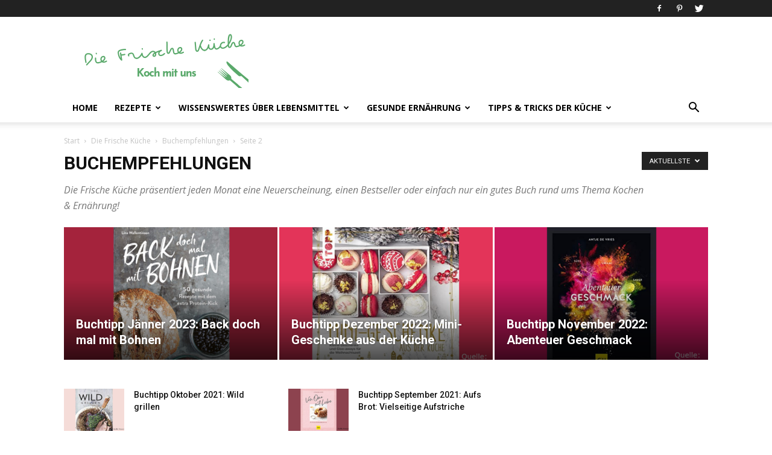

--- FILE ---
content_type: text/html; charset=UTF-8
request_url: https://www.frischekueche.at/category/frischekueche/buchempfehlungen/page/2/
body_size: 18011
content:
<!doctype html >
<!--[if IE 8]>    <html class="ie8" lang="en"> <![endif]-->
<!--[if IE 9]>    <html class="ie9" lang="en"> <![endif]-->
<!--[if gt IE 8]><!--> <html dir="ltr" lang="de" prefix="og: https://ogp.me/ns# fb: http://ogp.me/ns/fb#"> <!--<![endif]-->
<head>
    
    <meta charset="UTF-8" />
    <meta name="viewport" content="width=device-width, initial-scale=1.0">
    <link rel="pingback" href="https://www.frischekueche.at/xmlrpc.php" />
    
		<!-- All in One SEO 4.9.3 - aioseo.com -->
		<title>Buchempfehlungen - Die Frische Küche - Page 2</title>
	<meta name="description" content="Die Frische Küche präsentiert jeden Monat eine Neuerscheinung, einen Bestseller oder einfach nur ein gutes Buch rund ums Thema Kochen &amp; Ernährung! - Page 2" />
	<meta name="robots" content="noindex, nofollow, max-image-preview:large" />
	<link rel="canonical" href="https://www.frischekueche.at/category/frischekueche/buchempfehlungen/" />
	<link rel="prev" href="https://www.frischekueche.at/category/frischekueche/buchempfehlungen/" />
	<link rel="next" href="https://www.frischekueche.at/category/frischekueche/buchempfehlungen/page/3/" />
	<meta name="generator" content="All in One SEO (AIOSEO) 4.9.3" />
		<script type="application/ld+json" class="aioseo-schema">
			{"@context":"https:\/\/schema.org","@graph":[{"@type":"BreadcrumbList","@id":"https:\/\/www.frischekueche.at\/category\/frischekueche\/buchempfehlungen\/page\/2\/#breadcrumblist","itemListElement":[{"@type":"ListItem","@id":"https:\/\/www.frischekueche.at#listItem","position":1,"name":"Home","item":"https:\/\/www.frischekueche.at","nextItem":{"@type":"ListItem","@id":"https:\/\/www.frischekueche.at\/category\/frischekueche\/#listItem","name":"Die Frische K\u00fcche"}},{"@type":"ListItem","@id":"https:\/\/www.frischekueche.at\/category\/frischekueche\/#listItem","position":2,"name":"Die Frische K\u00fcche","item":"https:\/\/www.frischekueche.at\/category\/frischekueche\/","nextItem":{"@type":"ListItem","@id":"https:\/\/www.frischekueche.at\/category\/frischekueche\/buchempfehlungen\/#listItem","name":"Buchempfehlungen"},"previousItem":{"@type":"ListItem","@id":"https:\/\/www.frischekueche.at#listItem","name":"Home"}},{"@type":"ListItem","@id":"https:\/\/www.frischekueche.at\/category\/frischekueche\/buchempfehlungen\/#listItem","position":3,"name":"Buchempfehlungen","item":"https:\/\/www.frischekueche.at\/category\/frischekueche\/buchempfehlungen\/","nextItem":{"@type":"ListItem","@id":"https:\/\/www.frischekueche.at\/category\/frischekueche\/buchempfehlungen\/page\/2#listItem","name":"Seite 2"},"previousItem":{"@type":"ListItem","@id":"https:\/\/www.frischekueche.at\/category\/frischekueche\/#listItem","name":"Die Frische K\u00fcche"}},{"@type":"ListItem","@id":"https:\/\/www.frischekueche.at\/category\/frischekueche\/buchempfehlungen\/page\/2#listItem","position":4,"name":"Seite 2","previousItem":{"@type":"ListItem","@id":"https:\/\/www.frischekueche.at\/category\/frischekueche\/buchempfehlungen\/#listItem","name":"Buchempfehlungen"}}]},{"@type":"CollectionPage","@id":"https:\/\/www.frischekueche.at\/category\/frischekueche\/buchempfehlungen\/page\/2\/#collectionpage","url":"https:\/\/www.frischekueche.at\/category\/frischekueche\/buchempfehlungen\/page\/2\/","name":"Buchempfehlungen - Die Frische K\u00fcche - Page 2","description":"Die Frische K\u00fcche pr\u00e4sentiert jeden Monat eine Neuerscheinung, einen Bestseller oder einfach nur ein gutes Buch rund ums Thema Kochen & Ern\u00e4hrung! - Page 2","inLanguage":"de-DE","isPartOf":{"@id":"https:\/\/www.frischekueche.at\/#website"},"breadcrumb":{"@id":"https:\/\/www.frischekueche.at\/category\/frischekueche\/buchempfehlungen\/page\/2\/#breadcrumblist"}},{"@type":"Organization","@id":"https:\/\/www.frischekueche.at\/#organization","name":"Die Frische K\u00fcche","description":"Koch mit uns","url":"https:\/\/www.frischekueche.at\/","logo":{"@type":"ImageObject","url":"https:\/\/www.frischekueche.at\/wp-content\/uploads\/2022\/05\/Die-Frische-Kueche.png","@id":"https:\/\/www.frischekueche.at\/category\/frischekueche\/buchempfehlungen\/page\/2\/#organizationLogo","width":120,"height":120},"image":{"@id":"https:\/\/www.frischekueche.at\/category\/frischekueche\/buchempfehlungen\/page\/2\/#organizationLogo"}},{"@type":"WebSite","@id":"https:\/\/www.frischekueche.at\/#website","url":"https:\/\/www.frischekueche.at\/","name":"Die Frische K\u00fcche","description":"Koch mit uns","inLanguage":"de-DE","publisher":{"@id":"https:\/\/www.frischekueche.at\/#organization"}}]}
		</script>
		<!-- All in One SEO -->

<link rel="icon" type="image/png" href="https://www.frischekueche.at/wp-content/uploads/2019/10/FK_Logo_16x16.jpg"><link rel='dns-prefetch' href='//fonts.googleapis.com' />
<link rel="alternate" type="application/rss+xml" title="Die Frische Küche &raquo; Feed" href="https://www.frischekueche.at/feed/" />
<link rel="alternate" type="application/rss+xml" title="Die Frische Küche &raquo; Kommentar-Feed" href="https://www.frischekueche.at/comments/feed/" />
<link rel="alternate" type="application/rss+xml" title="Die Frische Küche &raquo; Kategorie-Feed für Buchempfehlungen" href="https://www.frischekueche.at/category/frischekueche/buchempfehlungen/feed/" />
<script type="text/javascript">
window._wpemojiSettings = {"baseUrl":"https:\/\/s.w.org\/images\/core\/emoji\/14.0.0\/72x72\/","ext":".png","svgUrl":"https:\/\/s.w.org\/images\/core\/emoji\/14.0.0\/svg\/","svgExt":".svg","source":{"concatemoji":"https:\/\/www.frischekueche.at\/wp-includes\/js\/wp-emoji-release.min.js?ver=6.1.9"}};
/*! This file is auto-generated */
!function(e,a,t){var n,r,o,i=a.createElement("canvas"),p=i.getContext&&i.getContext("2d");function s(e,t){var a=String.fromCharCode,e=(p.clearRect(0,0,i.width,i.height),p.fillText(a.apply(this,e),0,0),i.toDataURL());return p.clearRect(0,0,i.width,i.height),p.fillText(a.apply(this,t),0,0),e===i.toDataURL()}function c(e){var t=a.createElement("script");t.src=e,t.defer=t.type="text/javascript",a.getElementsByTagName("head")[0].appendChild(t)}for(o=Array("flag","emoji"),t.supports={everything:!0,everythingExceptFlag:!0},r=0;r<o.length;r++)t.supports[o[r]]=function(e){if(p&&p.fillText)switch(p.textBaseline="top",p.font="600 32px Arial",e){case"flag":return s([127987,65039,8205,9895,65039],[127987,65039,8203,9895,65039])?!1:!s([55356,56826,55356,56819],[55356,56826,8203,55356,56819])&&!s([55356,57332,56128,56423,56128,56418,56128,56421,56128,56430,56128,56423,56128,56447],[55356,57332,8203,56128,56423,8203,56128,56418,8203,56128,56421,8203,56128,56430,8203,56128,56423,8203,56128,56447]);case"emoji":return!s([129777,127995,8205,129778,127999],[129777,127995,8203,129778,127999])}return!1}(o[r]),t.supports.everything=t.supports.everything&&t.supports[o[r]],"flag"!==o[r]&&(t.supports.everythingExceptFlag=t.supports.everythingExceptFlag&&t.supports[o[r]]);t.supports.everythingExceptFlag=t.supports.everythingExceptFlag&&!t.supports.flag,t.DOMReady=!1,t.readyCallback=function(){t.DOMReady=!0},t.supports.everything||(n=function(){t.readyCallback()},a.addEventListener?(a.addEventListener("DOMContentLoaded",n,!1),e.addEventListener("load",n,!1)):(e.attachEvent("onload",n),a.attachEvent("onreadystatechange",function(){"complete"===a.readyState&&t.readyCallback()})),(e=t.source||{}).concatemoji?c(e.concatemoji):e.wpemoji&&e.twemoji&&(c(e.twemoji),c(e.wpemoji)))}(window,document,window._wpemojiSettings);
</script>
<style type="text/css">
img.wp-smiley,
img.emoji {
	display: inline !important;
	border: none !important;
	box-shadow: none !important;
	height: 1em !important;
	width: 1em !important;
	margin: 0 0.07em !important;
	vertical-align: -0.1em !important;
	background: none !important;
	padding: 0 !important;
}
</style>
	<link rel='stylesheet' id='bunyad-shortcodes-css' href='https://www.frischekueche.at/wp-content/plugins/bunyad-shortcodes/css/shortcodes.css?ver=6.1.9' type='text/css' media='all' />
<link rel='stylesheet' id='wp-block-library-css' href='https://www.frischekueche.at/wp-includes/css/dist/block-library/style.min.css?ver=6.1.9' type='text/css' media='all' />
<link rel='stylesheet' id='aioseo/css/src/vue/standalone/blocks/table-of-contents/global.scss-css' href='https://www.frischekueche.at/wp-content/plugins/all-in-one-seo-pack/dist/Lite/assets/css/table-of-contents/global.e90f6d47.css?ver=4.9.3' type='text/css' media='all' />
<link rel='stylesheet' id='classic-theme-styles-css' href='https://www.frischekueche.at/wp-includes/css/classic-themes.min.css?ver=1' type='text/css' media='all' />
<style id='global-styles-inline-css' type='text/css'>
body{--wp--preset--color--black: #000000;--wp--preset--color--cyan-bluish-gray: #abb8c3;--wp--preset--color--white: #ffffff;--wp--preset--color--pale-pink: #f78da7;--wp--preset--color--vivid-red: #cf2e2e;--wp--preset--color--luminous-vivid-orange: #ff6900;--wp--preset--color--luminous-vivid-amber: #fcb900;--wp--preset--color--light-green-cyan: #7bdcb5;--wp--preset--color--vivid-green-cyan: #00d084;--wp--preset--color--pale-cyan-blue: #8ed1fc;--wp--preset--color--vivid-cyan-blue: #0693e3;--wp--preset--color--vivid-purple: #9b51e0;--wp--preset--gradient--vivid-cyan-blue-to-vivid-purple: linear-gradient(135deg,rgba(6,147,227,1) 0%,rgb(155,81,224) 100%);--wp--preset--gradient--light-green-cyan-to-vivid-green-cyan: linear-gradient(135deg,rgb(122,220,180) 0%,rgb(0,208,130) 100%);--wp--preset--gradient--luminous-vivid-amber-to-luminous-vivid-orange: linear-gradient(135deg,rgba(252,185,0,1) 0%,rgba(255,105,0,1) 100%);--wp--preset--gradient--luminous-vivid-orange-to-vivid-red: linear-gradient(135deg,rgba(255,105,0,1) 0%,rgb(207,46,46) 100%);--wp--preset--gradient--very-light-gray-to-cyan-bluish-gray: linear-gradient(135deg,rgb(238,238,238) 0%,rgb(169,184,195) 100%);--wp--preset--gradient--cool-to-warm-spectrum: linear-gradient(135deg,rgb(74,234,220) 0%,rgb(151,120,209) 20%,rgb(207,42,186) 40%,rgb(238,44,130) 60%,rgb(251,105,98) 80%,rgb(254,248,76) 100%);--wp--preset--gradient--blush-light-purple: linear-gradient(135deg,rgb(255,206,236) 0%,rgb(152,150,240) 100%);--wp--preset--gradient--blush-bordeaux: linear-gradient(135deg,rgb(254,205,165) 0%,rgb(254,45,45) 50%,rgb(107,0,62) 100%);--wp--preset--gradient--luminous-dusk: linear-gradient(135deg,rgb(255,203,112) 0%,rgb(199,81,192) 50%,rgb(65,88,208) 100%);--wp--preset--gradient--pale-ocean: linear-gradient(135deg,rgb(255,245,203) 0%,rgb(182,227,212) 50%,rgb(51,167,181) 100%);--wp--preset--gradient--electric-grass: linear-gradient(135deg,rgb(202,248,128) 0%,rgb(113,206,126) 100%);--wp--preset--gradient--midnight: linear-gradient(135deg,rgb(2,3,129) 0%,rgb(40,116,252) 100%);--wp--preset--duotone--dark-grayscale: url('#wp-duotone-dark-grayscale');--wp--preset--duotone--grayscale: url('#wp-duotone-grayscale');--wp--preset--duotone--purple-yellow: url('#wp-duotone-purple-yellow');--wp--preset--duotone--blue-red: url('#wp-duotone-blue-red');--wp--preset--duotone--midnight: url('#wp-duotone-midnight');--wp--preset--duotone--magenta-yellow: url('#wp-duotone-magenta-yellow');--wp--preset--duotone--purple-green: url('#wp-duotone-purple-green');--wp--preset--duotone--blue-orange: url('#wp-duotone-blue-orange');--wp--preset--font-size--small: 11px;--wp--preset--font-size--medium: 20px;--wp--preset--font-size--large: 32px;--wp--preset--font-size--x-large: 42px;--wp--preset--font-size--regular: 15px;--wp--preset--font-size--larger: 50px;}.has-black-color{color: var(--wp--preset--color--black) !important;}.has-cyan-bluish-gray-color{color: var(--wp--preset--color--cyan-bluish-gray) !important;}.has-white-color{color: var(--wp--preset--color--white) !important;}.has-pale-pink-color{color: var(--wp--preset--color--pale-pink) !important;}.has-vivid-red-color{color: var(--wp--preset--color--vivid-red) !important;}.has-luminous-vivid-orange-color{color: var(--wp--preset--color--luminous-vivid-orange) !important;}.has-luminous-vivid-amber-color{color: var(--wp--preset--color--luminous-vivid-amber) !important;}.has-light-green-cyan-color{color: var(--wp--preset--color--light-green-cyan) !important;}.has-vivid-green-cyan-color{color: var(--wp--preset--color--vivid-green-cyan) !important;}.has-pale-cyan-blue-color{color: var(--wp--preset--color--pale-cyan-blue) !important;}.has-vivid-cyan-blue-color{color: var(--wp--preset--color--vivid-cyan-blue) !important;}.has-vivid-purple-color{color: var(--wp--preset--color--vivid-purple) !important;}.has-black-background-color{background-color: var(--wp--preset--color--black) !important;}.has-cyan-bluish-gray-background-color{background-color: var(--wp--preset--color--cyan-bluish-gray) !important;}.has-white-background-color{background-color: var(--wp--preset--color--white) !important;}.has-pale-pink-background-color{background-color: var(--wp--preset--color--pale-pink) !important;}.has-vivid-red-background-color{background-color: var(--wp--preset--color--vivid-red) !important;}.has-luminous-vivid-orange-background-color{background-color: var(--wp--preset--color--luminous-vivid-orange) !important;}.has-luminous-vivid-amber-background-color{background-color: var(--wp--preset--color--luminous-vivid-amber) !important;}.has-light-green-cyan-background-color{background-color: var(--wp--preset--color--light-green-cyan) !important;}.has-vivid-green-cyan-background-color{background-color: var(--wp--preset--color--vivid-green-cyan) !important;}.has-pale-cyan-blue-background-color{background-color: var(--wp--preset--color--pale-cyan-blue) !important;}.has-vivid-cyan-blue-background-color{background-color: var(--wp--preset--color--vivid-cyan-blue) !important;}.has-vivid-purple-background-color{background-color: var(--wp--preset--color--vivid-purple) !important;}.has-black-border-color{border-color: var(--wp--preset--color--black) !important;}.has-cyan-bluish-gray-border-color{border-color: var(--wp--preset--color--cyan-bluish-gray) !important;}.has-white-border-color{border-color: var(--wp--preset--color--white) !important;}.has-pale-pink-border-color{border-color: var(--wp--preset--color--pale-pink) !important;}.has-vivid-red-border-color{border-color: var(--wp--preset--color--vivid-red) !important;}.has-luminous-vivid-orange-border-color{border-color: var(--wp--preset--color--luminous-vivid-orange) !important;}.has-luminous-vivid-amber-border-color{border-color: var(--wp--preset--color--luminous-vivid-amber) !important;}.has-light-green-cyan-border-color{border-color: var(--wp--preset--color--light-green-cyan) !important;}.has-vivid-green-cyan-border-color{border-color: var(--wp--preset--color--vivid-green-cyan) !important;}.has-pale-cyan-blue-border-color{border-color: var(--wp--preset--color--pale-cyan-blue) !important;}.has-vivid-cyan-blue-border-color{border-color: var(--wp--preset--color--vivid-cyan-blue) !important;}.has-vivid-purple-border-color{border-color: var(--wp--preset--color--vivid-purple) !important;}.has-vivid-cyan-blue-to-vivid-purple-gradient-background{background: var(--wp--preset--gradient--vivid-cyan-blue-to-vivid-purple) !important;}.has-light-green-cyan-to-vivid-green-cyan-gradient-background{background: var(--wp--preset--gradient--light-green-cyan-to-vivid-green-cyan) !important;}.has-luminous-vivid-amber-to-luminous-vivid-orange-gradient-background{background: var(--wp--preset--gradient--luminous-vivid-amber-to-luminous-vivid-orange) !important;}.has-luminous-vivid-orange-to-vivid-red-gradient-background{background: var(--wp--preset--gradient--luminous-vivid-orange-to-vivid-red) !important;}.has-very-light-gray-to-cyan-bluish-gray-gradient-background{background: var(--wp--preset--gradient--very-light-gray-to-cyan-bluish-gray) !important;}.has-cool-to-warm-spectrum-gradient-background{background: var(--wp--preset--gradient--cool-to-warm-spectrum) !important;}.has-blush-light-purple-gradient-background{background: var(--wp--preset--gradient--blush-light-purple) !important;}.has-blush-bordeaux-gradient-background{background: var(--wp--preset--gradient--blush-bordeaux) !important;}.has-luminous-dusk-gradient-background{background: var(--wp--preset--gradient--luminous-dusk) !important;}.has-pale-ocean-gradient-background{background: var(--wp--preset--gradient--pale-ocean) !important;}.has-electric-grass-gradient-background{background: var(--wp--preset--gradient--electric-grass) !important;}.has-midnight-gradient-background{background: var(--wp--preset--gradient--midnight) !important;}.has-small-font-size{font-size: var(--wp--preset--font-size--small) !important;}.has-medium-font-size{font-size: var(--wp--preset--font-size--medium) !important;}.has-large-font-size{font-size: var(--wp--preset--font-size--large) !important;}.has-x-large-font-size{font-size: var(--wp--preset--font-size--x-large) !important;}
.wp-block-navigation a:where(:not(.wp-element-button)){color: inherit;}
:where(.wp-block-columns.is-layout-flex){gap: 2em;}
.wp-block-pullquote{font-size: 1.5em;line-height: 1.6;}
</style>
<link rel='stylesheet' id='rs-plugin-settings-css' href='https://www.frischekueche.at/wp-content/plugins/revslider/public/assets/css/settings.css?ver=5.4.7' type='text/css' media='all' />
<style id='rs-plugin-settings-inline-css' type='text/css'>
#rs-demo-id {}
</style>
<link rel='stylesheet' id='google-fonts-style-css' href='https://fonts.googleapis.com/css?family=Open+Sans%3A300italic%2C400%2C400italic%2C600%2C600italic%2C700%7CRoboto%3A300%2C400%2C400italic%2C500%2C500italic%2C700%2C900&#038;ver=9.5' type='text/css' media='all' />
<link rel='stylesheet' id='td-theme-css' href='https://www.frischekueche.at/wp-content/themes/Newspaper/style.css?ver=9.5' type='text/css' media='all' />
<script type='text/javascript' src='https://www.frischekueche.at/wp-includes/js/jquery/jquery.min.js?ver=3.6.1' id='jquery-core-js'></script>
<script type='text/javascript' src='https://www.frischekueche.at/wp-includes/js/jquery/jquery-migrate.min.js?ver=3.3.2' id='jquery-migrate-js'></script>
<script type='text/javascript' src='https://www.frischekueche.at/wp-content/plugins/revslider/public/assets/js/jquery.themepunch.tools.min.js?ver=5.4.7' id='tp-tools-js'></script>
<script type='text/javascript' src='https://www.frischekueche.at/wp-content/plugins/revslider/public/assets/js/jquery.themepunch.revolution.min.js?ver=5.4.7' id='revmin-js'></script>
<script type='text/javascript' src='https://www.frischekueche.at/wp-content/plugins/google-analyticator/external-tracking.min.js?ver=6.5.4' id='ga-external-tracking-js'></script>
<link rel="https://api.w.org/" href="https://www.frischekueche.at/wp-json/" /><link rel="alternate" type="application/json" href="https://www.frischekueche.at/wp-json/wp/v2/categories/103" /><link rel="EditURI" type="application/rsd+xml" title="RSD" href="https://www.frischekueche.at/xmlrpc.php?rsd" />
<link rel="wlwmanifest" type="application/wlwmanifest+xml" href="https://www.frischekueche.at/wp-includes/wlwmanifest.xml" />
<meta name="generator" content="WordPress 6.1.9" />
<!--[if lt IE 9]><script src="https://cdnjs.cloudflare.com/ajax/libs/html5shiv/3.7.3/html5shiv.js"></script><![endif]-->
    <meta name="generator" content="Powered by Slider Revolution 5.4.7 - responsive, Mobile-Friendly Slider Plugin for WordPress with comfortable drag and drop interface." />

<!-- JS generated by theme -->

<script>
    
    

	    var tdBlocksArray = []; //here we store all the items for the current page

	    //td_block class - each ajax block uses a object of this class for requests
	    function tdBlock() {
		    this.id = '';
		    this.block_type = 1; //block type id (1-234 etc)
		    this.atts = '';
		    this.td_column_number = '';
		    this.td_current_page = 1; //
		    this.post_count = 0; //from wp
		    this.found_posts = 0; //from wp
		    this.max_num_pages = 0; //from wp
		    this.td_filter_value = ''; //current live filter value
		    this.is_ajax_running = false;
		    this.td_user_action = ''; // load more or infinite loader (used by the animation)
		    this.header_color = '';
		    this.ajax_pagination_infinite_stop = ''; //show load more at page x
	    }


        // td_js_generator - mini detector
        (function(){
            var htmlTag = document.getElementsByTagName("html")[0];

	        if ( navigator.userAgent.indexOf("MSIE 10.0") > -1 ) {
                htmlTag.className += ' ie10';
            }

            if ( !!navigator.userAgent.match(/Trident.*rv\:11\./) ) {
                htmlTag.className += ' ie11';
            }

	        if ( navigator.userAgent.indexOf("Edge") > -1 ) {
                htmlTag.className += ' ieEdge';
            }

            if ( /(iPad|iPhone|iPod)/g.test(navigator.userAgent) ) {
                htmlTag.className += ' td-md-is-ios';
            }

            var user_agent = navigator.userAgent.toLowerCase();
            if ( user_agent.indexOf("android") > -1 ) {
                htmlTag.className += ' td-md-is-android';
            }

            if ( -1 !== navigator.userAgent.indexOf('Mac OS X')  ) {
                htmlTag.className += ' td-md-is-os-x';
            }

            if ( /chrom(e|ium)/.test(navigator.userAgent.toLowerCase()) ) {
               htmlTag.className += ' td-md-is-chrome';
            }

            if ( -1 !== navigator.userAgent.indexOf('Firefox') ) {
                htmlTag.className += ' td-md-is-firefox';
            }

            if ( -1 !== navigator.userAgent.indexOf('Safari') && -1 === navigator.userAgent.indexOf('Chrome') ) {
                htmlTag.className += ' td-md-is-safari';
            }

            if( -1 !== navigator.userAgent.indexOf('IEMobile') ){
                htmlTag.className += ' td-md-is-iemobile';
            }

        })();




        var tdLocalCache = {};

        ( function () {
            "use strict";

            tdLocalCache = {
                data: {},
                remove: function (resource_id) {
                    delete tdLocalCache.data[resource_id];
                },
                exist: function (resource_id) {
                    return tdLocalCache.data.hasOwnProperty(resource_id) && tdLocalCache.data[resource_id] !== null;
                },
                get: function (resource_id) {
                    return tdLocalCache.data[resource_id];
                },
                set: function (resource_id, cachedData) {
                    tdLocalCache.remove(resource_id);
                    tdLocalCache.data[resource_id] = cachedData;
                }
            };
        })();

    
    
var td_viewport_interval_list=[{"limitBottom":767,"sidebarWidth":228},{"limitBottom":1018,"sidebarWidth":300},{"limitBottom":1140,"sidebarWidth":324}];
var td_ajax_url="https:\/\/www.frischekueche.at\/wp-admin\/admin-ajax.php?td_theme_name=Newspaper&v=9.5";
var td_get_template_directory_uri="https:\/\/www.frischekueche.at\/wp-content\/themes\/Newspaper";
var tds_snap_menu="";
var tds_logo_on_sticky="";
var tds_header_style="";
var td_please_wait="Bitte warten...";
var td_email_user_pass_incorrect="Benutzername oder Passwort falsch!";
var td_email_user_incorrect="Email oder Benutzername falsch!";
var td_email_incorrect="E-Mail nicht korrekt!";
var tds_more_articles_on_post_enable="";
var tds_more_articles_on_post_time_to_wait="";
var tds_more_articles_on_post_pages_distance_from_top=0;
var tds_theme_color_site_wide="#4caf50";
var tds_smart_sidebar="";
var tdThemeName="Newspaper";
var td_magnific_popup_translation_tPrev="Vorherige (Pfeiltaste links)";
var td_magnific_popup_translation_tNext="Weiter (rechte Pfeiltaste)";
var td_magnific_popup_translation_tCounter="%curr% von %total%";
var td_magnific_popup_translation_ajax_tError="Der Inhalt von %url% konnte nicht geladen werden.";
var td_magnific_popup_translation_image_tError="Das Bild #%curr% konnte nicht geladen werden.";
var tdDateNamesI18n={"month_names":["Januar","Februar","M\u00e4rz","April","Mai","Juni","Juli","August","September","Oktober","November","Dezember"],"month_names_short":["Jan.","Feb.","M\u00e4rz","Apr.","Mai","Juni","Juli","Aug.","Sep.","Okt.","Nov.","Dez."],"day_names":["Sonntag","Montag","Dienstag","Mittwoch","Donnerstag","Freitag","Samstag"],"day_names_short":["So.","Mo.","Di.","Mi.","Do.","Fr.","Sa."]};
var td_ad_background_click_link="";
var td_ad_background_click_target="";
</script>


<!-- Header style compiled by theme -->

<style>
    
.td-header-wrap .black-menu .sf-menu > .current-menu-item > a,
    .td-header-wrap .black-menu .sf-menu > .current-menu-ancestor > a,
    .td-header-wrap .black-menu .sf-menu > .current-category-ancestor > a,
    .td-header-wrap .black-menu .sf-menu > li > a:hover,
    .td-header-wrap .black-menu .sf-menu > .sfHover > a,
    .td-header-style-12 .td-header-menu-wrap-full,
    .sf-menu > .current-menu-item > a:after,
    .sf-menu > .current-menu-ancestor > a:after,
    .sf-menu > .current-category-ancestor > a:after,
    .sf-menu > li:hover > a:after,
    .sf-menu > .sfHover > a:after,
    .td-header-style-12 .td-affix,
    .header-search-wrap .td-drop-down-search:after,
    .header-search-wrap .td-drop-down-search .btn:hover,
    input[type=submit]:hover,
    .td-read-more a,
    .td-post-category:hover,
    .td-grid-style-1.td-hover-1 .td-big-grid-post:hover .td-post-category,
    .td-grid-style-5.td-hover-1 .td-big-grid-post:hover .td-post-category,
    .td_top_authors .td-active .td-author-post-count,
    .td_top_authors .td-active .td-author-comments-count,
    .td_top_authors .td_mod_wrap:hover .td-author-post-count,
    .td_top_authors .td_mod_wrap:hover .td-author-comments-count,
    .td-404-sub-sub-title a:hover,
    .td-search-form-widget .wpb_button:hover,
    .td-rating-bar-wrap div,
    .td_category_template_3 .td-current-sub-category,
    .dropcap,
    .td_wrapper_video_playlist .td_video_controls_playlist_wrapper,
    .wpb_default,
    .wpb_default:hover,
    .td-left-smart-list:hover,
    .td-right-smart-list:hover,
    .woocommerce-checkout .woocommerce input.button:hover,
    .woocommerce-page .woocommerce a.button:hover,
    .woocommerce-account div.woocommerce .button:hover,
    #bbpress-forums button:hover,
    .bbp_widget_login .button:hover,
    .td-footer-wrapper .td-post-category,
    .td-footer-wrapper .widget_product_search input[type="submit"]:hover,
    .woocommerce .product a.button:hover,
    .woocommerce .product #respond input#submit:hover,
    .woocommerce .checkout input#place_order:hover,
    .woocommerce .woocommerce.widget .button:hover,
    .single-product .product .summary .cart .button:hover,
    .woocommerce-cart .woocommerce table.cart .button:hover,
    .woocommerce-cart .woocommerce .shipping-calculator-form .button:hover,
    .td-next-prev-wrap a:hover,
    .td-load-more-wrap a:hover,
    .td-post-small-box a:hover,
    .page-nav .current,
    .page-nav:first-child > div,
    .td_category_template_8 .td-category-header .td-category a.td-current-sub-category,
    .td_category_template_4 .td-category-siblings .td-category a:hover,
    #bbpress-forums .bbp-pagination .current,
    #bbpress-forums #bbp-single-user-details #bbp-user-navigation li.current a,
    .td-theme-slider:hover .slide-meta-cat a,
    a.vc_btn-black:hover,
    .td-trending-now-wrapper:hover .td-trending-now-title,
    .td-scroll-up,
    .td-smart-list-button:hover,
    .td-weather-information:before,
    .td-weather-week:before,
    .td_block_exchange .td-exchange-header:before,
    .td_block_big_grid_9.td-grid-style-1 .td-post-category,
    .td_block_big_grid_9.td-grid-style-5 .td-post-category,
    .td-grid-style-6.td-hover-1 .td-module-thumb:after,
    .td-pulldown-syle-2 .td-subcat-dropdown ul:after,
    .td_block_template_9 .td-block-title:after,
    .td_block_template_15 .td-block-title:before,
    div.wpforms-container .wpforms-form div.wpforms-submit-container button[type=submit] {
        background-color: #4caf50;
    }

    .td_block_template_4 .td-related-title .td-cur-simple-item:before {
        border-color: #4caf50 transparent transparent transparent !important;
    }

    .woocommerce .woocommerce-message .button:hover,
    .woocommerce .woocommerce-error .button:hover,
    .woocommerce .woocommerce-info .button:hover {
        background-color: #4caf50 !important;
    }
    
    
    .td_block_template_4 .td-related-title .td-cur-simple-item,
    .td_block_template_3 .td-related-title .td-cur-simple-item,
    .td_block_template_9 .td-related-title:after {
        background-color: #4caf50;
    }

    .woocommerce .product .onsale,
    .woocommerce.widget .ui-slider .ui-slider-handle {
        background: none #4caf50;
    }

    .woocommerce.widget.widget_layered_nav_filters ul li a {
        background: none repeat scroll 0 0 #4caf50 !important;
    }

    a,
    cite a:hover,
    .td_mega_menu_sub_cats .cur-sub-cat,
    .td-mega-span h3 a:hover,
    .td_mod_mega_menu:hover .entry-title a,
    .header-search-wrap .result-msg a:hover,
    .td-header-top-menu .td-drop-down-search .td_module_wrap:hover .entry-title a,
    .td-header-top-menu .td-icon-search:hover,
    .td-header-wrap .result-msg a:hover,
    .top-header-menu li a:hover,
    .top-header-menu .current-menu-item > a,
    .top-header-menu .current-menu-ancestor > a,
    .top-header-menu .current-category-ancestor > a,
    .td-social-icon-wrap > a:hover,
    .td-header-sp-top-widget .td-social-icon-wrap a:hover,
    .td-page-content blockquote p,
    .td-post-content blockquote p,
    .mce-content-body blockquote p,
    .comment-content blockquote p,
    .wpb_text_column blockquote p,
    .td_block_text_with_title blockquote p,
    .td_module_wrap:hover .entry-title a,
    .td-subcat-filter .td-subcat-list a:hover,
    .td-subcat-filter .td-subcat-dropdown a:hover,
    .td_quote_on_blocks,
    .dropcap2,
    .dropcap3,
    .td_top_authors .td-active .td-authors-name a,
    .td_top_authors .td_mod_wrap:hover .td-authors-name a,
    .td-post-next-prev-content a:hover,
    .author-box-wrap .td-author-social a:hover,
    .td-author-name a:hover,
    .td-author-url a:hover,
    .td_mod_related_posts:hover h3 > a,
    .td-post-template-11 .td-related-title .td-related-left:hover,
    .td-post-template-11 .td-related-title .td-related-right:hover,
    .td-post-template-11 .td-related-title .td-cur-simple-item,
    .td-post-template-11 .td_block_related_posts .td-next-prev-wrap a:hover,
    .comment-reply-link:hover,
    .logged-in-as a:hover,
    #cancel-comment-reply-link:hover,
    .td-search-query,
    .td-category-header .td-pulldown-category-filter-link:hover,
    .td-category-siblings .td-subcat-dropdown a:hover,
    .td-category-siblings .td-subcat-dropdown a.td-current-sub-category,
    .widget a:hover,
    .td_wp_recentcomments a:hover,
    .archive .widget_archive .current,
    .archive .widget_archive .current a,
    .widget_calendar tfoot a:hover,
    .woocommerce a.added_to_cart:hover,
    .woocommerce-account .woocommerce-MyAccount-navigation a:hover,
    #bbpress-forums li.bbp-header .bbp-reply-content span a:hover,
    #bbpress-forums .bbp-forum-freshness a:hover,
    #bbpress-forums .bbp-topic-freshness a:hover,
    #bbpress-forums .bbp-forums-list li a:hover,
    #bbpress-forums .bbp-forum-title:hover,
    #bbpress-forums .bbp-topic-permalink:hover,
    #bbpress-forums .bbp-topic-started-by a:hover,
    #bbpress-forums .bbp-topic-started-in a:hover,
    #bbpress-forums .bbp-body .super-sticky li.bbp-topic-title .bbp-topic-permalink,
    #bbpress-forums .bbp-body .sticky li.bbp-topic-title .bbp-topic-permalink,
    .widget_display_replies .bbp-author-name,
    .widget_display_topics .bbp-author-name,
    .footer-text-wrap .footer-email-wrap a,
    .td-subfooter-menu li a:hover,
    .footer-social-wrap a:hover,
    a.vc_btn-black:hover,
    .td-smart-list-dropdown-wrap .td-smart-list-button:hover,
    .td_module_17 .td-read-more a:hover,
    .td_module_18 .td-read-more a:hover,
    .td_module_19 .td-post-author-name a:hover,
    .td-instagram-user a,
    .td-pulldown-syle-2 .td-subcat-dropdown:hover .td-subcat-more span,
    .td-pulldown-syle-2 .td-subcat-dropdown:hover .td-subcat-more i,
    .td-pulldown-syle-3 .td-subcat-dropdown:hover .td-subcat-more span,
    .td-pulldown-syle-3 .td-subcat-dropdown:hover .td-subcat-more i,
    .td-block-title-wrap .td-wrapper-pulldown-filter .td-pulldown-filter-display-option:hover,
    .td-block-title-wrap .td-wrapper-pulldown-filter .td-pulldown-filter-display-option:hover i,
    .td-block-title-wrap .td-wrapper-pulldown-filter .td-pulldown-filter-link:hover,
    .td-block-title-wrap .td-wrapper-pulldown-filter .td-pulldown-filter-item .td-cur-simple-item,
    .td_block_template_2 .td-related-title .td-cur-simple-item,
    .td_block_template_5 .td-related-title .td-cur-simple-item,
    .td_block_template_6 .td-related-title .td-cur-simple-item,
    .td_block_template_7 .td-related-title .td-cur-simple-item,
    .td_block_template_8 .td-related-title .td-cur-simple-item,
    .td_block_template_9 .td-related-title .td-cur-simple-item,
    .td_block_template_10 .td-related-title .td-cur-simple-item,
    .td_block_template_11 .td-related-title .td-cur-simple-item,
    .td_block_template_12 .td-related-title .td-cur-simple-item,
    .td_block_template_13 .td-related-title .td-cur-simple-item,
    .td_block_template_14 .td-related-title .td-cur-simple-item,
    .td_block_template_15 .td-related-title .td-cur-simple-item,
    .td_block_template_16 .td-related-title .td-cur-simple-item,
    .td_block_template_17 .td-related-title .td-cur-simple-item,
    .td-theme-wrap .sf-menu ul .td-menu-item > a:hover,
    .td-theme-wrap .sf-menu ul .sfHover > a,
    .td-theme-wrap .sf-menu ul .current-menu-ancestor > a,
    .td-theme-wrap .sf-menu ul .current-category-ancestor > a,
    .td-theme-wrap .sf-menu ul .current-menu-item > a,
    .td_outlined_btn,
     .td_block_categories_tags .td-ct-item:hover {
        color: #4caf50;
    }

    a.vc_btn-black.vc_btn_square_outlined:hover,
    a.vc_btn-black.vc_btn_outlined:hover,
    .td-mega-menu-page .wpb_content_element ul li a:hover,
    .td-theme-wrap .td-aj-search-results .td_module_wrap:hover .entry-title a,
    .td-theme-wrap .header-search-wrap .result-msg a:hover {
        color: #4caf50 !important;
    }

    .td-next-prev-wrap a:hover,
    .td-load-more-wrap a:hover,
    .td-post-small-box a:hover,
    .page-nav .current,
    .page-nav:first-child > div,
    .td_category_template_8 .td-category-header .td-category a.td-current-sub-category,
    .td_category_template_4 .td-category-siblings .td-category a:hover,
    #bbpress-forums .bbp-pagination .current,
    .post .td_quote_box,
    .page .td_quote_box,
    a.vc_btn-black:hover,
    .td_block_template_5 .td-block-title > *,
    .td_outlined_btn {
        border-color: #4caf50;
    }

    .td_wrapper_video_playlist .td_video_currently_playing:after {
        border-color: #4caf50 !important;
    }

    .header-search-wrap .td-drop-down-search:before {
        border-color: transparent transparent #4caf50 transparent;
    }

    .block-title > span,
    .block-title > a,
    .block-title > label,
    .widgettitle,
    .widgettitle:after,
    .td-trending-now-title,
    .td-trending-now-wrapper:hover .td-trending-now-title,
    .wpb_tabs li.ui-tabs-active a,
    .wpb_tabs li:hover a,
    .vc_tta-container .vc_tta-color-grey.vc_tta-tabs-position-top.vc_tta-style-classic .vc_tta-tabs-container .vc_tta-tab.vc_active > a,
    .vc_tta-container .vc_tta-color-grey.vc_tta-tabs-position-top.vc_tta-style-classic .vc_tta-tabs-container .vc_tta-tab:hover > a,
    .td_block_template_1 .td-related-title .td-cur-simple-item,
    .woocommerce .product .products h2:not(.woocommerce-loop-product__title),
    .td-subcat-filter .td-subcat-dropdown:hover .td-subcat-more, 
    .td_3D_btn,
    .td_shadow_btn,
    .td_default_btn,
    .td_round_btn, 
    .td_outlined_btn:hover {
    	background-color: #4caf50;
    }

    .woocommerce div.product .woocommerce-tabs ul.tabs li.active {
    	background-color: #4caf50 !important;
    }

    .block-title,
    .td_block_template_1 .td-related-title,
    .wpb_tabs .wpb_tabs_nav,
    .vc_tta-container .vc_tta-color-grey.vc_tta-tabs-position-top.vc_tta-style-classic .vc_tta-tabs-container,
    .woocommerce div.product .woocommerce-tabs ul.tabs:before {
        border-color: #4caf50;
    }
    .td_block_wrap .td-subcat-item a.td-cur-simple-item {
	    color: #4caf50;
	}


    
    .td-grid-style-4 .entry-title
    {
        background-color: rgba(76, 175, 80, 0.7);
    }

    
    @media (max-width: 767px) {
        body .td-header-wrap .td-header-main-menu {
            background-color: #ffffff !important;
        }
    }


    
    @media (max-width: 767px) {
        body #td-top-mobile-toggle i,
        .td-header-wrap .header-search-wrap .td-icon-search {
            color: #5aa96b !important;
        }
    }

    
    .td-menu-background:before,
    .td-search-background:before {
        background: #5aa96b;
        background: -moz-linear-gradient(top, #5aa96b 0%, #5aa96b 100%);
        background: -webkit-gradient(left top, left bottom, color-stop(0%, #5aa96b), color-stop(100%, #5aa96b));
        background: -webkit-linear-gradient(top, #5aa96b 0%, #5aa96b 100%);
        background: -o-linear-gradient(top, #5aa96b 0%, #5aa96b 100%);
        background: -ms-linear-gradient(top, #5aa96b 0%, #5aa96b 100%);
        background: linear-gradient(to bottom, #5aa96b 0%, #5aa96b 100%);
        filter: progid:DXImageTransform.Microsoft.gradient( startColorstr='#5aa96b', endColorstr='#5aa96b', GradientType=0 );
    }

    
    .td-mobile-content .current-menu-item > a,
    .td-mobile-content .current-menu-ancestor > a,
    .td-mobile-content .current-category-ancestor > a,
    #td-mobile-nav .td-menu-login-section a:hover,
    #td-mobile-nav .td-register-section a:hover,
    #td-mobile-nav .td-menu-socials-wrap a:hover i,
    .td-search-close a:hover i {
        color: #ffffff;
    }

    
    #td-mobile-nav .td-register-section .td-login-button,
    .td-search-wrap-mob .result-msg a {
        color: #ffffff;
    }
</style>



<script type="application/ld+json">
    {
        "@context": "http://schema.org",
        "@type": "BreadcrumbList",
        "itemListElement": [
            {
                "@type": "ListItem",
                "position": 1,
                "item": {
                    "@type": "WebSite",
                    "@id": "https://www.frischekueche.at/",
                    "name": "Start"
                }
            },
            {
                "@type": "ListItem",
                "position": 2,
                    "item": {
                    "@type": "WebPage",
                    "@id": "https://www.frischekueche.at/category/frischekueche/",
                    "name": "Die Frische Küche"
                }
            }
            ,{
                "@type": "ListItem",
                "position": 3,
                    "item": {
                    "@type": "WebPage",
                    "@id": "https://www.frischekueche.at/category/frischekueche/buchempfehlungen/",
                    "name": "Buchempfehlungen"                                
                }
            }
            ,{
                "@type": "ListItem",
                "position": 4,
                    "item": {
                    "@type": "WebPage",
                    "@id": "",
                    "name": "Seite 2"                                
                }
            }    
        ]
    }
</script>
<!-- Google Analytics Tracking by Google Analyticator 6.5.4: http://www.videousermanuals.com/google-analyticator/ -->
<script type="text/javascript">
    var analyticsFileTypes = [''];
    var analyticsSnippet = 'enabled';
    var analyticsEventTracking = 'enabled';
</script>
<script type="text/javascript">
	var _gaq = _gaq || [];
  
	_gaq.push(['_setAccount', 'UA-21071264-1']);
    _gaq.push(['_addDevId', 'i9k95']); // Google Analyticator App ID with Google
    _gaq.push(['_gat._anonymizeIp']);
	_gaq.push(['_trackPageview']);

	(function() {
		var ga = document.createElement('script'); ga.type = 'text/javascript'; ga.async = true;
		                ga.src = ('https:' == document.location.protocol ? 'https://ssl' : 'http://www') + '.google-analytics.com/ga.js';
		                var s = document.getElementsByTagName('script')[0]; s.parentNode.insertBefore(ga, s);
	})();
</script>
<script type="text/javascript">function setREVStartSize(e){
				document.addEventListener("DOMContentLoaded", function() {
					try{ e.c=jQuery(e.c);var i=jQuery(window).width(),t=9999,r=0,n=0,l=0,f=0,s=0,h=0;
						if(e.responsiveLevels&&(jQuery.each(e.responsiveLevels,function(e,f){f>i&&(t=r=f,l=e),i>f&&f>r&&(r=f,n=e)}),t>r&&(l=n)),f=e.gridheight[l]||e.gridheight[0]||e.gridheight,s=e.gridwidth[l]||e.gridwidth[0]||e.gridwidth,h=i/s,h=h>1?1:h,f=Math.round(h*f),"fullscreen"==e.sliderLayout){var u=(e.c.width(),jQuery(window).height());if(void 0!=e.fullScreenOffsetContainer){var c=e.fullScreenOffsetContainer.split(",");if (c) jQuery.each(c,function(e,i){u=jQuery(i).length>0?u-jQuery(i).outerHeight(!0):u}),e.fullScreenOffset.split("%").length>1&&void 0!=e.fullScreenOffset&&e.fullScreenOffset.length>0?u-=jQuery(window).height()*parseInt(e.fullScreenOffset,0)/100:void 0!=e.fullScreenOffset&&e.fullScreenOffset.length>0&&(u-=parseInt(e.fullScreenOffset,0))}f=u}else void 0!=e.minHeight&&f<e.minHeight&&(f=e.minHeight);e.c.closest(".rev_slider_wrapper").css({height:f})					
					}catch(d){console.log("Failure at Presize of Slider:"+d)}
				});
			};</script>

<!-- START - Open Graph and Twitter Card Tags 3.2.0 -->
 <!-- Facebook Open Graph -->
  <meta property="og:locale" content="de_DE"/>
  <meta property="og:site_name" content="Die Frische Küche"/>
  <meta property="og:title" content="Buchempfehlungen"/>
  <meta property="og:url" content="https://www.frischekueche.at/category/frischekueche/buchempfehlungen/"/>
  <meta property="og:type" content="article"/>
  <meta property="og:description" content="Die Frische Küche präsentiert jeden Monat eine Neuerscheinung, einen Bestseller oder einfach nur ein gutes Buch rund ums Thema Kochen &amp; Ernährung!"/>
  <meta property="og:image" content="https://www.frischekueche.at/wp-content/uploads/2017/11/frischekueche.at_.jpg"/>
  <meta property="og:image:url" content="https://www.frischekueche.at/wp-content/uploads/2017/11/frischekueche.at_.jpg"/>
  <meta property="og:image:secure_url" content="https://www.frischekueche.at/wp-content/uploads/2017/11/frischekueche.at_.jpg"/>
  <meta property="og:image:width" content="834"/>
  <meta property="og:image:height" content="600"/>
  <meta property="article:publisher" content="https://www.facebook.com/FrischeKueche/"/>
  <meta property="fb:app_id" content="153736024681373"/>
 <!-- Google+ / Schema.org -->
  <meta itemprop="name" content="Buchempfehlungen"/>
  <meta itemprop="headline" content="Buchempfehlungen"/>
  <meta itemprop="description" content="Die Frische Küche präsentiert jeden Monat eine Neuerscheinung, einen Bestseller oder einfach nur ein gutes Buch rund ums Thema Kochen &amp; Ernährung!"/>
  <meta itemprop="image" content="https://www.frischekueche.at/wp-content/uploads/2017/11/frischekueche.at_.jpg"/>
  <!--<meta itemprop="publisher" content="Die Frische Küche"/>--> <!-- To solve: The attribute publisher.itemtype has an invalid value -->
 <!-- Twitter Cards -->
  <meta name="twitter:title" content="Buchempfehlungen"/>
  <meta name="twitter:url" content="https://www.frischekueche.at/category/frischekueche/buchempfehlungen/"/>
  <meta name="twitter:description" content="Die Frische Küche präsentiert jeden Monat eine Neuerscheinung, einen Bestseller oder einfach nur ein gutes Buch rund ums Thema Kochen &amp; Ernährung!"/>
  <meta name="twitter:image" content="https://www.frischekueche.at/wp-content/uploads/2017/11/frischekueche.at_.jpg"/>
  <meta name="twitter:card" content="summary_large_image"/>
 <!-- SEO -->
 <!-- Misc. tags -->
 <!-- is_category -->
<!-- END - Open Graph and Twitter Card Tags 3.2.0 -->
	
</head>

<body class="archive paged category category-buchempfehlungen category-103 paged-2 category-paged-2 page-builder global-block-template-1 td_category_template_1 td_category_top_posts_style_5 td-full-layout" itemscope="itemscope" itemtype="https://schema.org/WebPage">

        <div class="td-scroll-up"><i class="td-icon-menu-up"></i></div>
    
    <div class="td-menu-background"></div>
<div id="td-mobile-nav">
    <div class="td-mobile-container">
        <!-- mobile menu top section -->
        <div class="td-menu-socials-wrap">
            <!-- socials -->
            <div class="td-menu-socials">
                
        <span class="td-social-icon-wrap">
            <a target="_blank" href="https://www.facebook.com/FrischeKueche" title="Facebook">
                <i class="td-icon-font td-icon-facebook"></i>
            </a>
        </span>
        <span class="td-social-icon-wrap">
            <a target="_blank" href="https://www.pinterest.at/frischekuecheat" title="Pinterest">
                <i class="td-icon-font td-icon-pinterest"></i>
            </a>
        </span>
        <span class="td-social-icon-wrap">
            <a target="_blank" href="https://twitter.com/frischekueche" title="Twitter">
                <i class="td-icon-font td-icon-twitter"></i>
            </a>
        </span>            </div>
            <!-- close button -->
            <div class="td-mobile-close">
                <a href="#"><i class="td-icon-close-mobile"></i></a>
            </div>
        </div>

        <!-- login section -->
        
        <!-- menu section -->
        <div class="td-mobile-content">
            <div class="menu-hauptmenue-container"><ul id="menu-hauptmenue" class="td-mobile-main-menu"><li id="menu-item-5914" class="menu-item menu-item-type-post_type menu-item-object-page menu-item-home menu-item-first menu-item-5914"><a href="https://www.frischekueche.at/">Home</a></li>
<li id="menu-item-5915" class="menu-item menu-item-type-taxonomy menu-item-object-category menu-item-has-children menu-item-5915"><a href="https://www.frischekueche.at/category/rezepte/">Rezepte<i class="td-icon-menu-right td-element-after"></i></a>
<ul class="sub-menu">
	<li id="menu-item-8838" class="menu-item menu-item-type-taxonomy menu-item-object-category menu-item-8838"><a href="https://www.frischekueche.at/category/rezepte/vorspeisen/">Vorspeisen</a></li>
	<li id="menu-item-8841" class="menu-item menu-item-type-taxonomy menu-item-object-category menu-item-8841"><a href="https://www.frischekueche.at/category/rezepte/hauptspeisen/">Hauptspeisen</a></li>
	<li id="menu-item-8843" class="menu-item menu-item-type-taxonomy menu-item-object-category menu-item-has-children menu-item-8843"><a href="https://www.frischekueche.at/category/rezepte/suessspeisen/">Süßspeisen<i class="td-icon-menu-right td-element-after"></i></a>
	<ul class="sub-menu">
		<li id="menu-item-8844" class="menu-item menu-item-type-taxonomy menu-item-object-category menu-item-8844"><a href="https://www.frischekueche.at/category/rezepte/suessspeisen/kekse/">Kekse</a></li>
		<li id="menu-item-8845" class="menu-item menu-item-type-taxonomy menu-item-object-category menu-item-8845"><a href="https://www.frischekueche.at/category/rezepte/suessspeisen/kuchen-und-torten/">Kuchen &#038; Torten</a></li>
		<li id="menu-item-8846" class="menu-item menu-item-type-taxonomy menu-item-object-category menu-item-8846"><a href="https://www.frischekueche.at/category/rezepte/suessspeisen/muffins/">Muffins</a></li>
	</ul>
</li>
	<li id="menu-item-8839" class="menu-item menu-item-type-taxonomy menu-item-object-category menu-item-8839"><a href="https://www.frischekueche.at/category/rezepte/brot-und-gebaeck/">Brot &#038; Gebäck</a></li>
	<li id="menu-item-8842" class="menu-item menu-item-type-taxonomy menu-item-object-category menu-item-8842"><a href="https://www.frischekueche.at/category/rezepte/snacks/">Snacks</a></li>
	<li id="menu-item-8840" class="menu-item menu-item-type-taxonomy menu-item-object-category menu-item-8840"><a href="https://www.frischekueche.at/category/rezepte/getraenke-rezepte/">Getränke</a></li>
</ul>
</li>
<li id="menu-item-1199" class="menu-item menu-item-type-taxonomy menu-item-object-category menu-item-has-children menu-item-1199"><a href="https://www.frischekueche.at/category/wissenswertes-ueber-lebensmittel/">Wissenswertes über Lebensmittel<i class="td-icon-menu-right td-element-after"></i></a>
<ul class="sub-menu">
	<li id="menu-item-5922" class="menu-item menu-item-type-taxonomy menu-item-object-category menu-item-5922"><a href="https://www.frischekueche.at/category/wissenswertes-ueber-lebensmittel/kalorientabellen/">Kalorientabellen</a></li>
	<li id="menu-item-5909" class="menu-item menu-item-type-taxonomy menu-item-object-category menu-item-5909"><a href="https://www.frischekueche.at/category/wissenswertes-ueber-lebensmittel/obst-und-gemuese/">Obst &#038; Gemüse</a></li>
	<li id="menu-item-5908" class="menu-item menu-item-type-taxonomy menu-item-object-category menu-item-5908"><a href="https://www.frischekueche.at/category/wissenswertes-ueber-lebensmittel/kraeuter-und-gewuerze/">Kräuter &#038; Gewürze</a></li>
	<li id="menu-item-5919" class="menu-item menu-item-type-taxonomy menu-item-object-category menu-item-5919"><a href="https://www.frischekueche.at/category/wissenswertes-ueber-lebensmittel/fette-und-oele/">Fette &#038; Öle</a></li>
	<li id="menu-item-5918" class="menu-item menu-item-type-taxonomy menu-item-object-category menu-item-5918"><a href="https://www.frischekueche.at/category/wissenswertes-ueber-lebensmittel/eier/">Eier</a></li>
	<li id="menu-item-5920" class="menu-item menu-item-type-taxonomy menu-item-object-category menu-item-5920"><a href="https://www.frischekueche.at/category/wissenswertes-ueber-lebensmittel/fisch/">Fisch</a></li>
	<li id="menu-item-5921" class="menu-item menu-item-type-taxonomy menu-item-object-category menu-item-5921"><a href="https://www.frischekueche.at/category/wissenswertes-ueber-lebensmittel/getraenke/">Getränke</a></li>
	<li id="menu-item-5910" class="menu-item menu-item-type-taxonomy menu-item-object-category menu-item-5910"><a href="https://www.frischekueche.at/category/wissenswertes-ueber-lebensmittel/getreideprodukte/">Getreide</a></li>
</ul>
</li>
<li id="menu-item-1201" class="menu-item menu-item-type-taxonomy menu-item-object-category menu-item-has-children menu-item-1201"><a href="https://www.frischekueche.at/category/gesunde-ernaehrung/">Gesunde Ernährung<i class="td-icon-menu-right td-element-after"></i></a>
<ul class="sub-menu">
	<li id="menu-item-5905" class="menu-item menu-item-type-taxonomy menu-item-object-category menu-item-5905"><a href="https://www.frischekueche.at/category/gesunde-ernaehrung/diaeten/">Diäten</a></li>
	<li id="menu-item-5907" class="menu-item menu-item-type-taxonomy menu-item-object-category menu-item-5907"><a href="https://www.frischekueche.at/category/gesunde-ernaehrung/sporternaehrung/">Sporternährung</a></li>
	<li id="menu-item-5906" class="menu-item menu-item-type-taxonomy menu-item-object-category menu-item-5906"><a href="https://www.frischekueche.at/category/gesunde-ernaehrung/lebensmittelzusatzstoffe/">Lebensmittelzusatzstoffe</a></li>
</ul>
</li>
<li id="menu-item-1202" class="menu-item menu-item-type-taxonomy menu-item-object-category menu-item-has-children menu-item-1202"><a href="https://www.frischekueche.at/category/tipps-und-tricks-der-kueche/">Tipps &#038; Tricks der Küche<i class="td-icon-menu-right td-element-after"></i></a>
<ul class="sub-menu">
	<li id="menu-item-5916" class="menu-item menu-item-type-taxonomy menu-item-object-category menu-item-5916"><a href="https://www.frischekueche.at/category/tipps-und-tricks-der-kueche/vorratshaltung/">Vorratshaltung</a></li>
</ul>
</li>
</ul></div>        </div>
    </div>

    <!-- register/login section -->
    </div>    <div class="td-search-background"></div>
<div class="td-search-wrap-mob">
	<div class="td-drop-down-search" aria-labelledby="td-header-search-button">
		<form method="get" class="td-search-form" action="https://www.frischekueche.at/">
			<!-- close button -->
			<div class="td-search-close">
				<a href="#"><i class="td-icon-close-mobile"></i></a>
			</div>
			<div role="search" class="td-search-input">
				<span>Suche</span>
				<input id="td-header-search-mob" type="text" value="" name="s" autocomplete="off" />
			</div>
		</form>
		<div id="td-aj-search-mob"></div>
	</div>
</div>

    <style>
        @media (max-width: 767px) {
            .td-header-desktop-wrap {
                display: none;
            }
        }
        @media (min-width: 767px) {
            .td-header-mobile-wrap {
                display: none;
            }
        }
    </style>
    
    <div id="td-outer-wrap" class="td-theme-wrap">
    
        
            <div class="tdc-header-wrap ">

            <!--
Header style 1
-->


<div class="td-header-wrap td-header-style-1 ">
    
    <div class="td-header-top-menu-full td-container-wrap ">
        <div class="td-container td-header-row td-header-top-menu">
            
    <div class="top-bar-style-1">
        
<div class="td-header-sp-top-menu">


	</div>
        <div class="td-header-sp-top-widget">
    
    
        
        <span class="td-social-icon-wrap">
            <a target="_blank" href="https://www.facebook.com/FrischeKueche" title="Facebook">
                <i class="td-icon-font td-icon-facebook"></i>
            </a>
        </span>
        <span class="td-social-icon-wrap">
            <a target="_blank" href="https://www.pinterest.at/frischekuecheat" title="Pinterest">
                <i class="td-icon-font td-icon-pinterest"></i>
            </a>
        </span>
        <span class="td-social-icon-wrap">
            <a target="_blank" href="https://twitter.com/frischekueche" title="Twitter">
                <i class="td-icon-font td-icon-twitter"></i>
            </a>
        </span>    </div>    </div>

<!-- LOGIN MODAL -->
        </div>
    </div>

    <div class="td-banner-wrap-full td-logo-wrap-full td-container-wrap ">
        <div class="td-container td-header-row td-header-header">
            <div class="td-header-sp-logo">
                        <a class="td-main-logo" href="https://www.frischekueche.at/">
            <img class="td-retina-data" data-retina="https://www.frischekueche.at/wp-content/uploads/2019/10/FK_logo_544x180-300x99.png" src="https://www.frischekueche.at/wp-content/uploads/2019/10/FK_Logo_272x90.png" alt="Die Frische Küche" title="Die Frische Küche"/>
            <span class="td-visual-hidden">Die Frische Küche</span>
        </a>
                </div>
                            <div class="td-header-sp-recs">
                    <div class="td-header-rec-wrap">
    
 <!-- A generated by theme --> 

<script async src="//pagead2.googlesyndication.com/pagead/js/adsbygoogle.js"></script><div class="td-g-rec td-g-rec-id-header td_uid_1_697e981a20315_rand td_block_template_1 ">
<script type="text/javascript">
var td_screen_width = window.innerWidth;

                    if ( td_screen_width >= 1140 ) {
                        /* large monitors */
                        document.write('<ins class="adsbygoogle" style="display:inline-block;width:728px;height:90px" data-ad-client="ca-pub-3717789910738609" data-ad-slot="3520467213"></ins>');
                        (adsbygoogle = window.adsbygoogle || []).push({});
                    }
            
	                    if ( td_screen_width >= 1019  && td_screen_width < 1140 ) {
	                        /* landscape tablets */
                        document.write('<ins class="adsbygoogle" style="display:inline-block;width:468px;height:60px" data-ad-client="ca-pub-3717789910738609" data-ad-slot="3520467213"></ins>');
	                        (adsbygoogle = window.adsbygoogle || []).push({});
	                    }
	                
                    if ( td_screen_width >= 768  && td_screen_width < 1019 ) {
                        /* portrait tablets */
                        document.write('<ins class="adsbygoogle" style="display:inline-block;width:468px;height:60px" data-ad-client="ca-pub-3717789910738609" data-ad-slot="3520467213"></ins>');
                        (adsbygoogle = window.adsbygoogle || []).push({});
                    }
                
                    if ( td_screen_width < 768 ) {
                        /* Phones */
                        document.write('<ins class="adsbygoogle" style="display:inline-block;width:320px;height:50px" data-ad-client="ca-pub-3717789910738609" data-ad-slot="3520467213"></ins>');
                        (adsbygoogle = window.adsbygoogle || []).push({});
                    }
                </script>
</div>

 <!-- end A --> 


</div>                </div>
                    </div>
    </div>

    <div class="td-header-menu-wrap-full td-container-wrap ">
        
        <div class="td-header-menu-wrap td-header-gradient ">
            <div class="td-container td-header-row td-header-main-menu">
                <div id="td-header-menu" role="navigation">
    <div id="td-top-mobile-toggle"><a href="#"><i class="td-icon-font td-icon-mobile"></i></a></div>
    <div class="td-main-menu-logo td-logo-in-header">
        		<a class="td-mobile-logo td-sticky-disable" href="https://www.frischekueche.at/">
			<img class="td-retina-data" data-retina="https://www.frischekueche.at/wp-content/uploads/2019/10/FK_Logo_280x96.png" src="https://www.frischekueche.at/wp-content/uploads/2019/10/FK_Logo_140x48.png" alt="Die Frische Küche" title="Die Frische Küche"/>
		</a>
			<a class="td-header-logo td-sticky-disable" href="https://www.frischekueche.at/">
			<img class="td-retina-data" data-retina="https://www.frischekueche.at/wp-content/uploads/2019/10/FK_logo_544x180-300x99.png" src="https://www.frischekueche.at/wp-content/uploads/2019/10/FK_Logo_272x90.png" alt="Die Frische Küche" title="Die Frische Küche"/>
		</a>
	    </div>
    <div class="menu-hauptmenue-container"><ul id="menu-hauptmenue-1" class="sf-menu"><li class="menu-item menu-item-type-post_type menu-item-object-page menu-item-home menu-item-first td-menu-item td-normal-menu menu-item-5914"><a href="https://www.frischekueche.at/">Home</a></li>
<li class="menu-item menu-item-type-taxonomy menu-item-object-category menu-item-has-children td-menu-item td-normal-menu menu-item-5915"><a href="https://www.frischekueche.at/category/rezepte/">Rezepte</a>
<ul class="sub-menu">
	<li class="menu-item menu-item-type-taxonomy menu-item-object-category td-menu-item td-normal-menu menu-item-8838"><a href="https://www.frischekueche.at/category/rezepte/vorspeisen/">Vorspeisen</a></li>
	<li class="menu-item menu-item-type-taxonomy menu-item-object-category td-menu-item td-normal-menu menu-item-8841"><a href="https://www.frischekueche.at/category/rezepte/hauptspeisen/">Hauptspeisen</a></li>
	<li class="menu-item menu-item-type-taxonomy menu-item-object-category menu-item-has-children td-menu-item td-normal-menu menu-item-8843"><a href="https://www.frischekueche.at/category/rezepte/suessspeisen/">Süßspeisen</a>
	<ul class="sub-menu">
		<li class="menu-item menu-item-type-taxonomy menu-item-object-category td-menu-item td-normal-menu menu-item-8844"><a href="https://www.frischekueche.at/category/rezepte/suessspeisen/kekse/">Kekse</a></li>
		<li class="menu-item menu-item-type-taxonomy menu-item-object-category td-menu-item td-normal-menu menu-item-8845"><a href="https://www.frischekueche.at/category/rezepte/suessspeisen/kuchen-und-torten/">Kuchen &#038; Torten</a></li>
		<li class="menu-item menu-item-type-taxonomy menu-item-object-category td-menu-item td-normal-menu menu-item-8846"><a href="https://www.frischekueche.at/category/rezepte/suessspeisen/muffins/">Muffins</a></li>
	</ul>
</li>
	<li class="menu-item menu-item-type-taxonomy menu-item-object-category td-menu-item td-normal-menu menu-item-8839"><a href="https://www.frischekueche.at/category/rezepte/brot-und-gebaeck/">Brot &#038; Gebäck</a></li>
	<li class="menu-item menu-item-type-taxonomy menu-item-object-category td-menu-item td-normal-menu menu-item-8842"><a href="https://www.frischekueche.at/category/rezepte/snacks/">Snacks</a></li>
	<li class="menu-item menu-item-type-taxonomy menu-item-object-category td-menu-item td-normal-menu menu-item-8840"><a href="https://www.frischekueche.at/category/rezepte/getraenke-rezepte/">Getränke</a></li>
</ul>
</li>
<li class="menu-item menu-item-type-taxonomy menu-item-object-category menu-item-has-children td-menu-item td-normal-menu menu-item-1199"><a href="https://www.frischekueche.at/category/wissenswertes-ueber-lebensmittel/">Wissenswertes über Lebensmittel</a>
<ul class="sub-menu">
	<li class="menu-item menu-item-type-taxonomy menu-item-object-category td-menu-item td-normal-menu menu-item-5922"><a href="https://www.frischekueche.at/category/wissenswertes-ueber-lebensmittel/kalorientabellen/">Kalorientabellen</a></li>
	<li class="menu-item menu-item-type-taxonomy menu-item-object-category td-menu-item td-normal-menu menu-item-5909"><a href="https://www.frischekueche.at/category/wissenswertes-ueber-lebensmittel/obst-und-gemuese/">Obst &#038; Gemüse</a></li>
	<li class="menu-item menu-item-type-taxonomy menu-item-object-category td-menu-item td-normal-menu menu-item-5908"><a href="https://www.frischekueche.at/category/wissenswertes-ueber-lebensmittel/kraeuter-und-gewuerze/">Kräuter &#038; Gewürze</a></li>
	<li class="menu-item menu-item-type-taxonomy menu-item-object-category td-menu-item td-normal-menu menu-item-5919"><a href="https://www.frischekueche.at/category/wissenswertes-ueber-lebensmittel/fette-und-oele/">Fette &#038; Öle</a></li>
	<li class="menu-item menu-item-type-taxonomy menu-item-object-category td-menu-item td-normal-menu menu-item-5918"><a href="https://www.frischekueche.at/category/wissenswertes-ueber-lebensmittel/eier/">Eier</a></li>
	<li class="menu-item menu-item-type-taxonomy menu-item-object-category td-menu-item td-normal-menu menu-item-5920"><a href="https://www.frischekueche.at/category/wissenswertes-ueber-lebensmittel/fisch/">Fisch</a></li>
	<li class="menu-item menu-item-type-taxonomy menu-item-object-category td-menu-item td-normal-menu menu-item-5921"><a href="https://www.frischekueche.at/category/wissenswertes-ueber-lebensmittel/getraenke/">Getränke</a></li>
	<li class="menu-item menu-item-type-taxonomy menu-item-object-category td-menu-item td-normal-menu menu-item-5910"><a href="https://www.frischekueche.at/category/wissenswertes-ueber-lebensmittel/getreideprodukte/">Getreide</a></li>
</ul>
</li>
<li class="menu-item menu-item-type-taxonomy menu-item-object-category menu-item-has-children td-menu-item td-normal-menu menu-item-1201"><a href="https://www.frischekueche.at/category/gesunde-ernaehrung/">Gesunde Ernährung</a>
<ul class="sub-menu">
	<li class="menu-item menu-item-type-taxonomy menu-item-object-category td-menu-item td-normal-menu menu-item-5905"><a href="https://www.frischekueche.at/category/gesunde-ernaehrung/diaeten/">Diäten</a></li>
	<li class="menu-item menu-item-type-taxonomy menu-item-object-category td-menu-item td-normal-menu menu-item-5907"><a href="https://www.frischekueche.at/category/gesunde-ernaehrung/sporternaehrung/">Sporternährung</a></li>
	<li class="menu-item menu-item-type-taxonomy menu-item-object-category td-menu-item td-normal-menu menu-item-5906"><a href="https://www.frischekueche.at/category/gesunde-ernaehrung/lebensmittelzusatzstoffe/">Lebensmittelzusatzstoffe</a></li>
</ul>
</li>
<li class="menu-item menu-item-type-taxonomy menu-item-object-category menu-item-has-children td-menu-item td-normal-menu menu-item-1202"><a href="https://www.frischekueche.at/category/tipps-und-tricks-der-kueche/">Tipps &#038; Tricks der Küche</a>
<ul class="sub-menu">
	<li class="menu-item menu-item-type-taxonomy menu-item-object-category td-menu-item td-normal-menu menu-item-5916"><a href="https://www.frischekueche.at/category/tipps-und-tricks-der-kueche/vorratshaltung/">Vorratshaltung</a></li>
</ul>
</li>
</ul></div></div>


    <div class="header-search-wrap">
        <div class="td-search-btns-wrap">
            <a id="td-header-search-button" href="#" role="button" class="dropdown-toggle " data-toggle="dropdown"><i class="td-icon-search"></i></a>
            <a id="td-header-search-button-mob" href="#" role="button" class="dropdown-toggle " data-toggle="dropdown"><i class="td-icon-search"></i></a>
        </div>

        <div class="td-drop-down-search" aria-labelledby="td-header-search-button">
            <form method="get" class="td-search-form" action="https://www.frischekueche.at/">
                <div role="search" class="td-head-form-search-wrap">
                    <input id="td-header-search" type="text" value="" name="s" autocomplete="off" /><input class="wpb_button wpb_btn-inverse btn" type="submit" id="td-header-search-top" value="Suche" />
                </div>
            </form>
            <div id="td-aj-search"></div>
        </div>
    </div>
            </div>
        </div>
    </div>

</div>
            </div>

            




        <!-- subcategory -->
        <div class="td-category-header td-container-wrap">
            <div class="td-container">
                <div class="td-pb-row">
                    <div class="td-pb-span12">
                        <div class="td-crumb-container"><div class="entry-crumbs"><span><a title="" class="entry-crumb" href="https://www.frischekueche.at/">Start</a></span> <i class="td-icon-right td-bread-sep"></i> <span><a title="Lesen Sie alle Beiträge in Die Frische Küche" class="entry-crumb" href="https://www.frischekueche.at/category/frischekueche/">Die Frische Küche</a></span> <i class="td-icon-right td-bread-sep"></i> <span><a title="" class="entry-crumb" href="https://www.frischekueche.at/category/frischekueche/buchempfehlungen/">Buchempfehlungen</a></span> <i class="td-icon-right td-bread-sep td-bred-no-url-last"></i> <span class="td-bred-no-url-last">Seite 2</span></div></div>

                            <h1 class="entry-title td-page-title">Buchempfehlungen</h1>
                            <div class="td-category-description"><p>Die Frische Küche präsentiert jeden Monat eine Neuerscheinung, einen Bestseller oder einfach nur ein gutes Buch rund ums Thema Kochen &amp; Ernährung!</p>
</div>
                    </div>
                </div>
                <div class="td-category-pulldown-filter td-wrapper-pulldown-filter"><div class="td-pulldown-filter-display-option"><div class="td-subcat-more">Aktuellste <i class="td-icon-menu-down"></i></div><ul class="td-pulldown-filter-list"><li class="td-pulldown-filter-item"><a class="td-pulldown-category-filter-link" id="td_uid_3_697e981a2189f" data-td_block_id="td_uid_2_697e981a2189e" href="https://www.frischekueche.at/category/frischekueche/buchempfehlungen/">Aktuellste</a></li><li class="td-pulldown-filter-item"><a class="td-pulldown-category-filter-link" id="td_uid_4_697e981a218a0" data-td_block_id="td_uid_2_697e981a2189e" href="https://www.frischekueche.at/category/frischekueche/buchempfehlungen/?filter_by=featured">Beliebte Beiträge</a></li><li class="td-pulldown-filter-item"><a class="td-pulldown-category-filter-link" id="td_uid_5_697e981a218a1" data-td_block_id="td_uid_2_697e981a2189e" href="https://www.frischekueche.at/category/frischekueche/buchempfehlungen/?filter_by=popular">Am beliebtesten</a></li><li class="td-pulldown-filter-item"><a class="td-pulldown-category-filter-link" id="td_uid_6_697e981a218a2" data-td_block_id="td_uid_2_697e981a2189e" href="https://www.frischekueche.at/category/frischekueche/buchempfehlungen/?filter_by=popular7">7 Tage beliebt</a></li><li class="td-pulldown-filter-item"><a class="td-pulldown-category-filter-link" id="td_uid_7_697e981a218a3" data-td_block_id="td_uid_2_697e981a2189e" href="https://www.frischekueche.at/category/frischekueche/buchempfehlungen/?filter_by=review_high">Nach Bewertung</a></li><li class="td-pulldown-filter-item"><a class="td-pulldown-category-filter-link" id="td_uid_8_697e981a218a4" data-td_block_id="td_uid_2_697e981a2189e" href="https://www.frischekueche.at/category/frischekueche/buchempfehlungen/?filter_by=random_posts">Zufällig</a></li></ul></div></div>            </div>
        </div>

        
		<!-- big grid -->
		<div class="td-category-grid td-container-wrap">
			<div class="td-container">
				<div class="td-pb-row">
					<div class="td-pb-span12">
						<div class="td_block_wrap td_block_big_grid_5 td_uid_9_697e981a21c13_rand td-grid-style-1 td-hover-1 td-big-grids td-pb-border-top td_block_template_1"  data-td-block-uid="td_uid_9_697e981a21c13" ><div id=td_uid_9_697e981a21c13 class="td_block_inner"><div class="td-big-grid-wrapper">
        <div class="td_module_mx12 td-animation-stack td-meta-info-hide td-big-grid-post-0 td-big-grid-post td-small-thumb">
            <div class="td-module-thumb"><a href="https://www.frischekueche.at/buchtipp-jaenner-2023-back-doch-mal-mit-bohnen/" rel="bookmark" class="td-image-wrap" title="Buchtipp Jänner 2023: Back doch mal mit Bohnen"><img width="356" height="220" class="entry-thumb" src="https://www.frischekueche.at/wp-content/uploads/2022/12/Buchtipp-Januar-2023-356x220.png"  alt="" title="Buchtipp Jänner 2023: Back doch mal mit Bohnen" /></a></div>            <div class="td-meta-info-container">
                <div class="td-meta-align">
                    <div class="td-big-grid-meta">
                                                <h3 class="entry-title td-module-title"><a href="https://www.frischekueche.at/buchtipp-jaenner-2023-back-doch-mal-mit-bohnen/" rel="bookmark" title="Buchtipp Jänner 2023: Back doch mal mit Bohnen">Buchtipp Jänner 2023: Back doch mal mit Bohnen</a></h3>                    </div>
                    <div class="td-module-meta-info">
                                                                    </div>
                </div>
            </div>

        </div>

        
        <div class="td_module_mx12 td-animation-stack td-meta-info-hide td-big-grid-post-1 td-big-grid-post td-small-thumb">
            <div class="td-module-thumb"><a href="https://www.frischekueche.at/buchtipp-dezember-2022-mini-geschenke-aus-der-kueche/" rel="bookmark" class="td-image-wrap" title="Buchtipp Dezember 2022: Mini-Geschenke aus der Küche"><img width="356" height="220" class="entry-thumb" src="https://www.frischekueche.at/wp-content/uploads/2021/11/Buchtipp-Dezember-2022-356x220.png"  alt="" title="Buchtipp Dezember 2022: Mini-Geschenke aus der Küche" /></a></div>            <div class="td-meta-info-container">
                <div class="td-meta-align">
                    <div class="td-big-grid-meta">
                                                <h3 class="entry-title td-module-title"><a href="https://www.frischekueche.at/buchtipp-dezember-2022-mini-geschenke-aus-der-kueche/" rel="bookmark" title="Buchtipp Dezember 2022: Mini-Geschenke aus der Küche">Buchtipp Dezember 2022: Mini-Geschenke aus der Küche</a></h3>                    </div>
                    <div class="td-module-meta-info">
                                                                    </div>
                </div>
            </div>

        </div>

        
        <div class="td_module_mx12 td-animation-stack td-meta-info-hide td-big-grid-post-2 td-big-grid-post td-small-thumb">
            <div class="td-module-thumb"><a href="https://www.frischekueche.at/buchtipp-november-2022-abenteuer-geschmack/" rel="bookmark" class="td-image-wrap" title="Buchtipp November 2022: Abenteuer Geschmack"><img width="356" height="220" class="entry-thumb" src="https://www.frischekueche.at/wp-content/uploads/2021/11/Buchtipp-November-2022-356x220.png"  alt="" title="Buchtipp November 2022: Abenteuer Geschmack" /></a></div>            <div class="td-meta-info-container">
                <div class="td-meta-align">
                    <div class="td-big-grid-meta">
                                                <h3 class="entry-title td-module-title"><a href="https://www.frischekueche.at/buchtipp-november-2022-abenteuer-geschmack/" rel="bookmark" title="Buchtipp November 2022: Abenteuer Geschmack">Buchtipp November 2022: Abenteuer Geschmack</a></h3>                    </div>
                    <div class="td-module-meta-info">
                                                                    </div>
                </div>
            </div>

        </div>

        </div><div class="clearfix"></div></div></div> <!-- ./block -->					</div>
				</div>
			</div>
		</div>
	
<div class="td-main-content-wrap td-container-wrap">
    <div class="td-container">

        <!-- content -->
        <div class="td-pb-row">
                                        <div class="td-pb-span8 td-main-content">
                                <div class="td-ss-main-content">
                                    

	<div class="td-block-row">

	<div class="td-block-span6">

        <div class="td_module_6 td_module_wrap td-animation-stack td-meta-info-hide">

        <div class="td-module-thumb"><a href="https://www.frischekueche.at/buchtipp-oktober-2021-wild-grillen/" rel="bookmark" class="td-image-wrap" title="Buchtipp Oktober 2021: Wild grillen"><img width="100" height="70" class="entry-thumb" src="https://www.frischekueche.at/wp-content/uploads/2020/12/Wild-grillen-100x70.png"  srcset="https://www.frischekueche.at/wp-content/uploads/2020/12/Wild-grillen-100x70.png 100w, https://www.frischekueche.at/wp-content/uploads/2020/12/Wild-grillen-218x150.png 218w" sizes="(max-width: 100px) 100vw, 100px" alt="" title="Buchtipp Oktober 2021: Wild grillen" /></a></div>
        <div class="item-details">
            <h3 class="entry-title td-module-title"><a href="https://www.frischekueche.at/buchtipp-oktober-2021-wild-grillen/" rel="bookmark" title="Buchtipp Oktober 2021: Wild grillen">Buchtipp Oktober 2021: Wild grillen</a></h3>            <div class="td-module-meta-info">
                                                                            </div>
        </div>

        </div>

        
	</div> <!-- ./td-block-span6 -->

	<div class="td-block-span6">

        <div class="td_module_6 td_module_wrap td-animation-stack td-meta-info-hide">

        <div class="td-module-thumb"><a href="https://www.frischekueche.at/buchtipp-september-2021-aufs-brot-vielseitige-aufstriche/" rel="bookmark" class="td-image-wrap" title="Buchtipp September 2021: Aufs Brot: Vielseitige Aufstriche"><img width="100" height="70" class="entry-thumb" src="https://www.frischekueche.at/wp-content/uploads/2020/12/Kuchen-100x70.png"  srcset="https://www.frischekueche.at/wp-content/uploads/2020/12/Kuchen-100x70.png 100w, https://www.frischekueche.at/wp-content/uploads/2020/12/Kuchen-218x150.png 218w" sizes="(max-width: 100px) 100vw, 100px" alt="" title="Buchtipp September 2021: Aufs Brot: Vielseitige Aufstriche" /></a></div>
        <div class="item-details">
            <h3 class="entry-title td-module-title"><a href="https://www.frischekueche.at/buchtipp-september-2021-aufs-brot-vielseitige-aufstriche/" rel="bookmark" title="Buchtipp September 2021: Aufs Brot: Vielseitige Aufstriche">Buchtipp September 2021: Aufs Brot: Vielseitige Aufstriche</a></h3>            <div class="td-module-meta-info">
                                                                            </div>
        </div>

        </div>

        
	</div> <!-- ./td-block-span6 --></div><!--./row-fluid-->

	<div class="td-block-row">

	<div class="td-block-span6">

        <div class="td_module_6 td_module_wrap td-animation-stack td-meta-info-hide">

        <div class="td-module-thumb"><a href="https://www.frischekueche.at/buchtipp-august-2021-von-oma-mit-liebe/" rel="bookmark" class="td-image-wrap" title="Buchtipp August 2021: Von Oma mit Liebe"><img width="100" height="70" class="entry-thumb" src="https://www.frischekueche.at/wp-content/uploads/2020/12/Kuchen-100x70.png"  srcset="https://www.frischekueche.at/wp-content/uploads/2020/12/Kuchen-100x70.png 100w, https://www.frischekueche.at/wp-content/uploads/2020/12/Kuchen-218x150.png 218w" sizes="(max-width: 100px) 100vw, 100px" alt="" title="Buchtipp August 2021: Von Oma mit Liebe" /></a></div>
        <div class="item-details">
            <h3 class="entry-title td-module-title"><a href="https://www.frischekueche.at/buchtipp-august-2021-von-oma-mit-liebe/" rel="bookmark" title="Buchtipp August 2021: Von Oma mit Liebe">Buchtipp August 2021: Von Oma mit Liebe</a></h3>            <div class="td-module-meta-info">
                                                                            </div>
        </div>

        </div>

        
	</div> <!-- ./td-block-span6 -->

	<div class="td-block-span6">

        <div class="td_module_6 td_module_wrap td-animation-stack td-meta-info-hide">

        <div class="td-module-thumb"><a href="https://www.frischekueche.at/buchtipp-juli-2021-die-welt-im-einmachglas/" rel="bookmark" class="td-image-wrap" title="Buchtipp Juli 2021: Die Welt im Einmachglas"><img width="100" height="70" class="entry-thumb" src="https://www.frischekueche.at/wp-content/uploads/2020/12/Einmachglas-100x70.png"  srcset="https://www.frischekueche.at/wp-content/uploads/2020/12/Einmachglas-100x70.png 100w, https://www.frischekueche.at/wp-content/uploads/2020/12/Einmachglas-218x150.png 218w" sizes="(max-width: 100px) 100vw, 100px" alt="" title="Buchtipp Juli 2021: Die Welt im Einmachglas" /></a></div>
        <div class="item-details">
            <h3 class="entry-title td-module-title"><a href="https://www.frischekueche.at/buchtipp-juli-2021-die-welt-im-einmachglas/" rel="bookmark" title="Buchtipp Juli 2021: Die Welt im Einmachglas">Buchtipp Juli 2021: Die Welt im Einmachglas</a></h3>            <div class="td-module-meta-info">
                                                                            </div>
        </div>

        </div>

        
	</div> <!-- ./td-block-span6 --></div><!--./row-fluid-->

	<div class="td-block-row">

	<div class="td-block-span6">

        <div class="td_module_6 td_module_wrap td-animation-stack td-meta-info-hide">

        <div class="td-module-thumb"><a href="https://www.frischekueche.at/buchtipp-juni-2021-nur-salat/" rel="bookmark" class="td-image-wrap" title="Buchtipp Juni 2021: Nur Salat"><img width="100" height="70" class="entry-thumb" src="https://www.frischekueche.at/wp-content/uploads/2020/12/Salat-100x70.png"  srcset="https://www.frischekueche.at/wp-content/uploads/2020/12/Salat-100x70.png 100w, https://www.frischekueche.at/wp-content/uploads/2020/12/Salat-218x150.png 218w, https://www.frischekueche.at/wp-content/uploads/2020/12/Salat-696x486.png 696w" sizes="(max-width: 100px) 100vw, 100px" alt="" title="Buchtipp Juni 2021: Nur Salat" /></a></div>
        <div class="item-details">
            <h3 class="entry-title td-module-title"><a href="https://www.frischekueche.at/buchtipp-juni-2021-nur-salat/" rel="bookmark" title="Buchtipp Juni 2021: Nur Salat">Buchtipp Juni 2021: Nur Salat</a></h3>            <div class="td-module-meta-info">
                                                                            </div>
        </div>

        </div>

        
	</div> <!-- ./td-block-span6 -->

	<div class="td-block-span6">

        <div class="td_module_6 td_module_wrap td-animation-stack td-meta-info-hide">

        <div class="td-module-thumb"><a href="https://www.frischekueche.at/buchtipp-mai-2021-saucen-die-perfekte-begleitung/" rel="bookmark" class="td-image-wrap" title="Buchtipp Mai 2021: Saucen. Die perfekte Begleitung"><img width="100" height="70" class="entry-thumb" src="https://www.frischekueche.at/wp-content/uploads/2020/12/Saucen-100x70.png"  srcset="https://www.frischekueche.at/wp-content/uploads/2020/12/Saucen-100x70.png 100w, https://www.frischekueche.at/wp-content/uploads/2020/12/Saucen-218x150.png 218w" sizes="(max-width: 100px) 100vw, 100px" alt="" title="Buchtipp Mai 2021: Saucen. Die perfekte Begleitung" /></a></div>
        <div class="item-details">
            <h3 class="entry-title td-module-title"><a href="https://www.frischekueche.at/buchtipp-mai-2021-saucen-die-perfekte-begleitung/" rel="bookmark" title="Buchtipp Mai 2021: Saucen. Die perfekte Begleitung">Buchtipp Mai 2021: Saucen. Die perfekte Begleitung</a></h3>            <div class="td-module-meta-info">
                                                                            </div>
        </div>

        </div>

        
	</div> <!-- ./td-block-span6 --></div><!--./row-fluid-->

	<div class="td-block-row">

	<div class="td-block-span6">

        <div class="td_module_6 td_module_wrap td-animation-stack td-meta-info-hide">

        <div class="td-module-thumb"><a href="https://www.frischekueche.at/buchtipp-april-2021-honig-das-kochbuch/" rel="bookmark" class="td-image-wrap" title="Buchtipp April 2021: Honig &#8211; Das Kochbuch"><img width="100" height="70" class="entry-thumb" src="https://www.frischekueche.at/wp-content/uploads/2021/04/Honig-100x70.png"  srcset="https://www.frischekueche.at/wp-content/uploads/2021/04/Honig-100x70.png 100w, https://www.frischekueche.at/wp-content/uploads/2021/04/Honig-218x150.png 218w" sizes="(max-width: 100px) 100vw, 100px" alt="" title="Buchtipp April 2021: Honig &#8211; Das Kochbuch" /></a></div>
        <div class="item-details">
            <h3 class="entry-title td-module-title"><a href="https://www.frischekueche.at/buchtipp-april-2021-honig-das-kochbuch/" rel="bookmark" title="Buchtipp April 2021: Honig &#8211; Das Kochbuch">Buchtipp April 2021: Honig &#8211; Das Kochbuch</a></h3>            <div class="td-module-meta-info">
                                                                            </div>
        </div>

        </div>

        
	</div> <!-- ./td-block-span6 -->

	<div class="td-block-span6">

        <div class="td_module_6 td_module_wrap td-animation-stack td-meta-info-hide">

        <div class="td-module-thumb"><a href="https://www.frischekueche.at/buchtipp-maerz-2021-sous-vide-sanftes-garen-fuer-perfektes-fleisch/" rel="bookmark" class="td-image-wrap" title="Buchtipp März 2021: Sous Vide. Sanftes Garen für perfektes Fleisch"><img width="100" height="70" class="entry-thumb" src="https://www.frischekueche.at/wp-content/uploads/2020/12/Sous-Vide-100x70.png"  srcset="https://www.frischekueche.at/wp-content/uploads/2020/12/Sous-Vide-100x70.png 100w, https://www.frischekueche.at/wp-content/uploads/2020/12/Sous-Vide-218x150.png 218w" sizes="(max-width: 100px) 100vw, 100px" alt="" title="Buchtipp März 2021: Sous Vide. Sanftes Garen für perfektes Fleisch" /></a></div>
        <div class="item-details">
            <h3 class="entry-title td-module-title"><a href="https://www.frischekueche.at/buchtipp-maerz-2021-sous-vide-sanftes-garen-fuer-perfektes-fleisch/" rel="bookmark" title="Buchtipp März 2021: Sous Vide. Sanftes Garen für perfektes Fleisch">Buchtipp März 2021: Sous Vide. Sanftes Garen für perfektes Fleisch</a></h3>            <div class="td-module-meta-info">
                                                                            </div>
        </div>

        </div>

        
	</div> <!-- ./td-block-span6 --></div><!--./row-fluid-->

	<div class="td-block-row">

	<div class="td-block-span6">

        <div class="td_module_6 td_module_wrap td-animation-stack td-meta-info-hide">

        <div class="td-module-thumb"><a href="https://www.frischekueche.at/buchtipp-februar-2021-kleine-nasch-und-desserttoertchen/" rel="bookmark" class="td-image-wrap" title="Buchtipp Februar 2021: Kleine Nasch- und Desserttörtchen"><img width="100" height="70" class="entry-thumb" src="https://www.frischekueche.at/wp-content/uploads/2020/12/Desserttoertchen-100x70.png"  srcset="https://www.frischekueche.at/wp-content/uploads/2020/12/Desserttoertchen-100x70.png 100w, https://www.frischekueche.at/wp-content/uploads/2020/12/Desserttoertchen-218x150.png 218w" sizes="(max-width: 100px) 100vw, 100px" alt="" title="Buchtipp Februar 2021: Kleine Nasch- und Desserttörtchen" /></a></div>
        <div class="item-details">
            <h3 class="entry-title td-module-title"><a href="https://www.frischekueche.at/buchtipp-februar-2021-kleine-nasch-und-desserttoertchen/" rel="bookmark" title="Buchtipp Februar 2021: Kleine Nasch- und Desserttörtchen">Buchtipp Februar 2021: Kleine Nasch- und Desserttörtchen</a></h3>            <div class="td-module-meta-info">
                                                                            </div>
        </div>

        </div>

        
	</div> <!-- ./td-block-span6 -->

	<div class="td-block-span6">

        <div class="td_module_6 td_module_wrap td-animation-stack td-meta-info-hide">

        <div class="td-module-thumb"><a href="https://www.frischekueche.at/buchtipp-jaenner-2021-blaetterteig-i-like/" rel="bookmark" class="td-image-wrap" title="Buchtipp Jänner 2021: Blätterteig &#8211; I like!"><img width="100" height="70" class="entry-thumb" src="https://www.frischekueche.at/wp-content/uploads/2020/12/Blaetterteig-100x70.png"  srcset="https://www.frischekueche.at/wp-content/uploads/2020/12/Blaetterteig-100x70.png 100w, https://www.frischekueche.at/wp-content/uploads/2020/12/Blaetterteig-218x150.png 218w" sizes="(max-width: 100px) 100vw, 100px" alt="" title="Buchtipp Jänner 2021: Blätterteig &#8211; I like!" /></a></div>
        <div class="item-details">
            <h3 class="entry-title td-module-title"><a href="https://www.frischekueche.at/buchtipp-jaenner-2021-blaetterteig-i-like/" rel="bookmark" title="Buchtipp Jänner 2021: Blätterteig &#8211; I like!">Buchtipp Jänner 2021: Blätterteig &#8211; I like!</a></h3>            <div class="td-module-meta-info">
                                                                            </div>
        </div>

        </div>

        
	</div> <!-- ./td-block-span6 --></div><!--./row-fluid-->

	<div class="td-block-row">

	<div class="td-block-span6">

        <div class="td_module_6 td_module_wrap td-animation-stack td-meta-info-hide">

        <div class="td-module-thumb"><a href="https://www.frischekueche.at/buchtipp-dezember-2020-backen-in-der-winterzeit/" rel="bookmark" class="td-image-wrap" title="Buchtipp Dezember 2020: Backen in der Winterzeit"><img width="100" height="70" class="entry-thumb" src="https://www.frischekueche.at/wp-content/uploads/2019/10/Buchtipp-Dezember-100x70.jpg"  srcset="https://www.frischekueche.at/wp-content/uploads/2019/10/Buchtipp-Dezember-100x70.jpg 100w, https://www.frischekueche.at/wp-content/uploads/2019/10/Buchtipp-Dezember-218x150.jpg 218w" sizes="(max-width: 100px) 100vw, 100px" alt="" title="Buchtipp Dezember 2020: Backen in der Winterzeit" /></a></div>
        <div class="item-details">
            <h3 class="entry-title td-module-title"><a href="https://www.frischekueche.at/buchtipp-dezember-2020-backen-in-der-winterzeit/" rel="bookmark" title="Buchtipp Dezember 2020: Backen in der Winterzeit">Buchtipp Dezember 2020: Backen in der Winterzeit</a></h3>            <div class="td-module-meta-info">
                                                                            </div>
        </div>

        </div>

        
	</div> <!-- ./td-block-span6 -->

	<div class="td-block-span6">

        <div class="td_module_6 td_module_wrap td-animation-stack td-meta-info-hide">

        <div class="td-module-thumb"><a href="https://www.frischekueche.at/buchtipp-november-2020-echt-suess-gesunde-zuckeralternativen-im-vergleich/" rel="bookmark" class="td-image-wrap" title="Buchtipp November 2020: Echt süß! Gesunde Zuckeralternativen im Vergleich"><img width="100" height="70" class="entry-thumb" src="https://www.frischekueche.at/wp-content/uploads/2019/10/Buchtipp-November-100x70.jpg"  srcset="https://www.frischekueche.at/wp-content/uploads/2019/10/Buchtipp-November-100x70.jpg 100w, https://www.frischekueche.at/wp-content/uploads/2019/10/Buchtipp-November-218x150.jpg 218w" sizes="(max-width: 100px) 100vw, 100px" alt="" title="Buchtipp November 2020: Echt süß! Gesunde Zuckeralternativen im Vergleich" /></a></div>
        <div class="item-details">
            <h3 class="entry-title td-module-title"><a href="https://www.frischekueche.at/buchtipp-november-2020-echt-suess-gesunde-zuckeralternativen-im-vergleich/" rel="bookmark" title="Buchtipp November 2020: Echt süß! Gesunde Zuckeralternativen im Vergleich">Buchtipp November 2020: Echt süß! Gesunde Zuckeralternativen im Vergleich</a></h3>            <div class="td-module-meta-info">
                                                                            </div>
        </div>

        </div>

        
	</div> <!-- ./td-block-span6 --></div><!--./row-fluid-->                                    <div class="page-nav td-pb-padding-side"><a href="https://www.frischekueche.at/category/frischekueche/buchempfehlungen/" ><i class="td-icon-menu-left"></i></a><a href="https://www.frischekueche.at/category/frischekueche/buchempfehlungen/" class="page" title="1">1</a><span class="current">2</span><a href="https://www.frischekueche.at/category/frischekueche/buchempfehlungen/page/3/" class="page" title="3">3</a><span class="extend">...</span><a href="https://www.frischekueche.at/category/frischekueche/buchempfehlungen/page/7/" class="last" title="7">7</a><a href="https://www.frischekueche.at/category/frischekueche/buchempfehlungen/page/3/" ><i class="td-icon-menu-right"></i></a><span class="pages">Seite 2 von 7</span><div class="clearfix"></div></div>                                </div>
                            </div>

                            <div class="td-pb-span4 td-main-sidebar">
                                <div class="td-ss-main-sidebar">
                                    
 <!-- A generated by theme --> 

<script async src="//pagead2.googlesyndication.com/pagead/js/adsbygoogle.js"></script><div class="td-g-rec td-g-rec-id-sidebar td_uid_10_697e981a2643c_rand td_block_template_1 ">
<script type="text/javascript">
var td_screen_width = window.innerWidth;

                    if ( td_screen_width >= 1140 ) {
                        /* large monitors */
                        document.write('<ins class="adsbygoogle" style="display:inline-block;width:300px;height:250px" data-ad-client="ca-pub-3717789910738609" data-ad-slot="8841856902"></ins>');
                        (adsbygoogle = window.adsbygoogle || []).push({});
                    }
            
	                    if ( td_screen_width >= 1019  && td_screen_width < 1140 ) {
	                        /* landscape tablets */
                        document.write('<ins class="adsbygoogle" style="display:inline-block;width:300px;height:250px" data-ad-client="ca-pub-3717789910738609" data-ad-slot="8841856902"></ins>');
	                        (adsbygoogle = window.adsbygoogle || []).push({});
	                    }
	                
                    if ( td_screen_width >= 768  && td_screen_width < 1019 ) {
                        /* portrait tablets */
                        document.write('<ins class="adsbygoogle" style="display:inline-block;width:200px;height:200px" data-ad-client="ca-pub-3717789910738609" data-ad-slot="8841856902"></ins>');
                        (adsbygoogle = window.adsbygoogle || []).push({});
                    }
                
                    if ( td_screen_width < 768 ) {
                        /* Phones */
                        document.write('<ins class="adsbygoogle" style="display:inline-block;width:300px;height:250px" data-ad-client="ca-pub-3717789910738609" data-ad-slot="8841856902"></ins>');
                        (adsbygoogle = window.adsbygoogle || []).push({});
                    }
                </script>
</div>

 <!-- end A --> 

<aside class="td_block_template_1 widget widget_categories"><h4 class="block-title"><span>Kategorien</span></h4>
			<ul>
					<li class="cat-item cat-item-1 current-cat-parent current-cat-ancestor"><a href="https://www.frischekueche.at/category/frischekueche/">Die Frische Küche</a>
<ul class='children'>
	<li class="cat-item cat-item-103 current-cat"><a aria-current="page" href="https://www.frischekueche.at/category/frischekueche/buchempfehlungen/">Buchempfehlungen</a>
</li>
	<li class="cat-item cat-item-104"><a href="https://www.frischekueche.at/category/frischekueche/filmtipps/">Filmtipps</a>
</li>
</ul>
</li>
	<li class="cat-item cat-item-54"><a href="https://www.frischekueche.at/category/rezepte/">Rezepte</a>
<ul class='children'>
	<li class="cat-item cat-item-122"><a href="https://www.frischekueche.at/category/rezepte/vorspeisen/">Vorspeisen</a>
</li>
	<li class="cat-item cat-item-123"><a href="https://www.frischekueche.at/category/rezepte/hauptspeisen/">Hauptspeisen</a>
</li>
	<li class="cat-item cat-item-124"><a href="https://www.frischekueche.at/category/rezepte/suessspeisen/">Süßspeisen</a>
	<ul class='children'>
	<li class="cat-item cat-item-128"><a href="https://www.frischekueche.at/category/rezepte/suessspeisen/kuchen-und-torten/">Kuchen &amp; Torten</a>
</li>
	<li class="cat-item cat-item-129"><a href="https://www.frischekueche.at/category/rezepte/suessspeisen/muffins/">Muffins</a>
</li>
	<li class="cat-item cat-item-130"><a href="https://www.frischekueche.at/category/rezepte/suessspeisen/kekse/">Kekse</a>
</li>
	</ul>
</li>
	<li class="cat-item cat-item-125"><a href="https://www.frischekueche.at/category/rezepte/snacks/">Snacks</a>
</li>
	<li class="cat-item cat-item-126"><a href="https://www.frischekueche.at/category/rezepte/brot-und-gebaeck/">Brot &amp; Gebäck</a>
</li>
	<li class="cat-item cat-item-127"><a href="https://www.frischekueche.at/category/rezepte/getraenke-rezepte/">Getränke</a>
</li>
</ul>
</li>
	<li class="cat-item cat-item-3"><a href="https://www.frischekueche.at/category/wissenswertes-ueber-lebensmittel/">Wissenswertes über Lebensmittel</a>
<ul class='children'>
	<li class="cat-item cat-item-62"><a href="https://www.frischekueche.at/category/wissenswertes-ueber-lebensmittel/kalorientabellen/">Kalorientabellen</a>
</li>
	<li class="cat-item cat-item-33"><a href="https://www.frischekueche.at/category/wissenswertes-ueber-lebensmittel/obst-und-gemuese/">Obst &amp; Gemüse</a>
</li>
	<li class="cat-item cat-item-17"><a href="https://www.frischekueche.at/category/wissenswertes-ueber-lebensmittel/kraeuter-und-gewuerze/">Kräuter &amp; Gewürze</a>
</li>
	<li class="cat-item cat-item-76"><a href="https://www.frischekueche.at/category/wissenswertes-ueber-lebensmittel/fette-und-oele/">Fette &amp; Öle</a>
</li>
	<li class="cat-item cat-item-37"><a href="https://www.frischekueche.at/category/wissenswertes-ueber-lebensmittel/getreideprodukte/">Getreide</a>
</li>
	<li class="cat-item cat-item-50"><a href="https://www.frischekueche.at/category/wissenswertes-ueber-lebensmittel/getraenke/">Getränke</a>
</li>
	<li class="cat-item cat-item-61"><a href="https://www.frischekueche.at/category/wissenswertes-ueber-lebensmittel/eier/">Eier</a>
</li>
	<li class="cat-item cat-item-119"><a href="https://www.frischekueche.at/category/wissenswertes-ueber-lebensmittel/fisch/">Fisch</a>
</li>
</ul>
</li>
	<li class="cat-item cat-item-4"><a href="https://www.frischekueche.at/category/gesunde-ernaehrung/">Gesunde Ernährung</a>
<ul class='children'>
	<li class="cat-item cat-item-116"><a href="https://www.frischekueche.at/category/gesunde-ernaehrung/diaeten/">Diäten</a>
</li>
	<li class="cat-item cat-item-52"><a href="https://www.frischekueche.at/category/gesunde-ernaehrung/sporternaehrung/">Sporternährung</a>
</li>
	<li class="cat-item cat-item-13"><a href="https://www.frischekueche.at/category/gesunde-ernaehrung/lebensmittelzusatzstoffe/">Lebensmittelzusatzstoffe</a>
</li>
</ul>
</li>
	<li class="cat-item cat-item-5"><a href="https://www.frischekueche.at/category/tipps-und-tricks-der-kueche/">Tipps &amp; Tricks der Küche</a>
<ul class='children'>
	<li class="cat-item cat-item-87"><a href="https://www.frischekueche.at/category/tipps-und-tricks-der-kueche/vorratshaltung/">Vorratshaltung</a>
</li>
</ul>
</li>
	<li class="cat-item cat-item-25"><a href="https://www.frischekueche.at/category/alles-ueber-bio/">Alles über BIO</a>
</li>
			</ul>

			</aside>                                </div>
                            </div>
                                </div> <!-- /.td-pb-row -->
    </div> <!-- /.td-container -->
</div> <!-- /.td-main-content-wrap -->

<!-- Instagram -->




	<!-- Footer -->
	<div class="td-footer-wrapper td-container-wrap td-footer-template-9 ">
    <div class="td-container">

	    <div class="td-pb-row">
		    <div class="td-pb-span12">
                		    </div>
	    </div>

        <div class="td-pb-row">

            <div class="td-pb-span4">
                <aside class="td_block_template_1 widget widget_text"><h4 class="block-title"><span>ABOUT</span></h4>			<div class="textwidget"><p>Die Frische Küche vermittelt Freude am Kochen mit natürlichen, schmackhaften Zutaten und liefert nützliche Infos über eine gesunde, ausgewogene Ernährung!</p>
</div>
		</aside><aside class="td_block_template_1 widget widget_nav_menu"><div class="menu-footer-container"><ul id="menu-footer" class="menu"><li id="menu-item-1488" class="menu-item menu-item-type-post_type menu-item-object-post menu-item-first td-menu-item td-normal-menu menu-item-1488"><a href="https://www.frischekueche.at/die-frische-kuche/">Über Die Frische Küche</a></li>
<li id="menu-item-5930" class="menu-item menu-item-type-post_type menu-item-object-page td-menu-item td-normal-menu menu-item-5930"><a href="https://www.frischekueche.at/zu-meiner-person/">Zu meiner Person</a></li>
<li id="menu-item-1486" class="menu-item menu-item-type-post_type menu-item-object-page td-menu-item td-normal-menu menu-item-1486"><a href="https://www.frischekueche.at/impressum/">Impressum</a></li>
<li id="menu-item-7718" class="menu-item menu-item-type-post_type menu-item-object-page td-menu-item td-normal-menu menu-item-7718"><a href="https://www.frischekueche.at/hinweise-zum-datenschutz/">Hinweise zum Datenschutz</a></li>
</ul></div></aside><aside class="td_block_template_1 widget widget_nav_menu"><div class="menu-footer_mid-container"><ul id="menu-footer_mid" class="menu"><li id="menu-item-2157" class="menu-item menu-item-type-custom menu-item-object-custom menu-item-first td-menu-item td-normal-menu menu-item-2157"><a href="http://www.schokomaps.com/">Schoko Maps &#8211; macht Lust auf Schokolade</a></li>
</ul></div></aside>            </div>

            <div class="td-pb-span4">
                <aside class="td_block_template_1 widget widget_nav_menu"><div class="menu-footer-container"><ul id="menu-footer-1" class="menu"><li class="menu-item menu-item-type-post_type menu-item-object-post menu-item-first td-menu-item td-normal-menu menu-item-1488"><a href="https://www.frischekueche.at/die-frische-kuche/">Über Die Frische Küche</a></li>
<li class="menu-item menu-item-type-post_type menu-item-object-page td-menu-item td-normal-menu menu-item-5930"><a href="https://www.frischekueche.at/zu-meiner-person/">Zu meiner Person</a></li>
<li class="menu-item menu-item-type-post_type menu-item-object-page td-menu-item td-normal-menu menu-item-1486"><a href="https://www.frischekueche.at/impressum/">Impressum</a></li>
<li class="menu-item menu-item-type-post_type menu-item-object-page td-menu-item td-normal-menu menu-item-7718"><a href="https://www.frischekueche.at/hinweise-zum-datenschutz/">Hinweise zum Datenschutz</a></li>
</ul></div></aside><aside class="td_block_template_1 widget widget_text"><h4 class="block-title"><span>Copyright Die Frische Küche. All Rights Reserved.</span></h4>			<div class="textwidget"></div>
		</aside>            </div>

            <div class="td-pb-span4">
                <aside class="td_block_template_1 widget widget_nav_menu"><div class="menu-footer_mid-container"><ul id="menu-footer_mid-1" class="menu"><li class="menu-item menu-item-type-custom menu-item-object-custom menu-item-first td-menu-item td-normal-menu menu-item-2157"><a href="http://www.schokomaps.com/">Schoko Maps &#8211; macht Lust auf Schokolade</a></li>
</ul></div></aside>            </div>

        </div>
    </div>
</div>
	<!-- Sub Footer -->
	    <div class="td-sub-footer-container td-container-wrap ">
        <div class="td-container">
            <div class="td-pb-row">
                <div class="td-pb-span td-sub-footer-menu">
                                    </div>

                <div class="td-pb-span td-sub-footer-copy">
                    &copy; Copyright  – Die Frische Küche – all rights reserved                </div>
            </div>
        </div>
    </div>


</div><!--close td-outer-wrap-->



    <!--

        Theme: Newspaper by tagDiv.com 2019
        Version: 9.5 (rara)
        Deploy mode: deploy
        
        uid: 697e981a296d8
    -->

    
<!-- Custom css from theme panel -->
<style type="text/css" media="screen">

/* custom responsive css from theme panel (Advanced CSS) */
@media (min-width: 1141px) {
.td_module_16 .td-module-thumb {
   width: 150px;
}
}


/* custom responsive css from theme panel (Advanced CSS) */
@media (min-width: 1019px) and (max-width: 1140px) {
.td_module_16 .td-module-thumb {
   width: 150px;
}
}


/* custom responsive css from theme panel (Advanced CSS) */
@media (min-width: 768px) and (max-width: 1018px) {
.td_module_16 .td-module-thumb {
   width: 150px;
}
}
</style>

<script type='text/javascript' src='https://www.frischekueche.at/wp-content/themes/Newspaper/js/tagdiv_theme.min.js?ver=9.5' id='td-site-min-js'></script>

<!-- JS generated by theme -->

<script>
    
jQuery().ready(function() {
var pulldown_size = jQuery(".td-category-pulldown-filter:first").width();
if (pulldown_size > 113) { jQuery(".td-category-pulldown-filter .td-pulldown-filter-list").css({"min-width": pulldown_size, "border-top": "1px solid #444"}); }
});

	

		(function(){
			var html_jquery_obj = jQuery('html');

			if (html_jquery_obj.length && (html_jquery_obj.is('.ie8') || html_jquery_obj.is('.ie9'))) {

				var path = 'https://www.frischekueche.at/wp-content/themes/Newspaper/style.css';

				jQuery.get(path, function(data) {

					var str_split_separator = '#td_css_split_separator';
					var arr_splits = data.split(str_split_separator);
					var arr_length = arr_splits.length;

					if (arr_length > 1) {

						var dir_path = 'https://www.frischekueche.at/wp-content/themes/Newspaper';
						var splited_css = '';

						for (var i = 0; i < arr_length; i++) {
							if (i > 0) {
								arr_splits[i] = str_split_separator + ' ' + arr_splits[i];
							}
							//jQuery('head').append('<style>' + arr_splits[i] + '</style>');

							var formated_str = arr_splits[i].replace(/\surl\(\'(?!data\:)/gi, function regex_function(str) {
								return ' url(\'' + dir_path + '/' + str.replace(/url\(\'/gi, '').replace(/^\s+|\s+$/gm,'');
							});

							splited_css += "<style>" + formated_str + "</style>";
						}

						var td_theme_css = jQuery('link#td-theme-css');

						if (td_theme_css.length) {
							td_theme_css.after(splited_css);
						}
					}
				});
			}
		})();

	
	
</script>


</body>
</html>

--- FILE ---
content_type: text/html; charset=utf-8
request_url: https://www.google.com/recaptcha/api2/aframe
body_size: 266
content:
<!DOCTYPE HTML><html><head><meta http-equiv="content-type" content="text/html; charset=UTF-8"></head><body><script nonce="U0QC8vTDJ25qs8valYtsbQ">/** Anti-fraud and anti-abuse applications only. See google.com/recaptcha */ try{var clients={'sodar':'https://pagead2.googlesyndication.com/pagead/sodar?'};window.addEventListener("message",function(a){try{if(a.source===window.parent){var b=JSON.parse(a.data);var c=clients[b['id']];if(c){var d=document.createElement('img');d.src=c+b['params']+'&rc='+(localStorage.getItem("rc::a")?sessionStorage.getItem("rc::b"):"");window.document.body.appendChild(d);sessionStorage.setItem("rc::e",parseInt(sessionStorage.getItem("rc::e")||0)+1);localStorage.setItem("rc::h",'1769904157277');}}}catch(b){}});window.parent.postMessage("_grecaptcha_ready", "*");}catch(b){}</script></body></html>